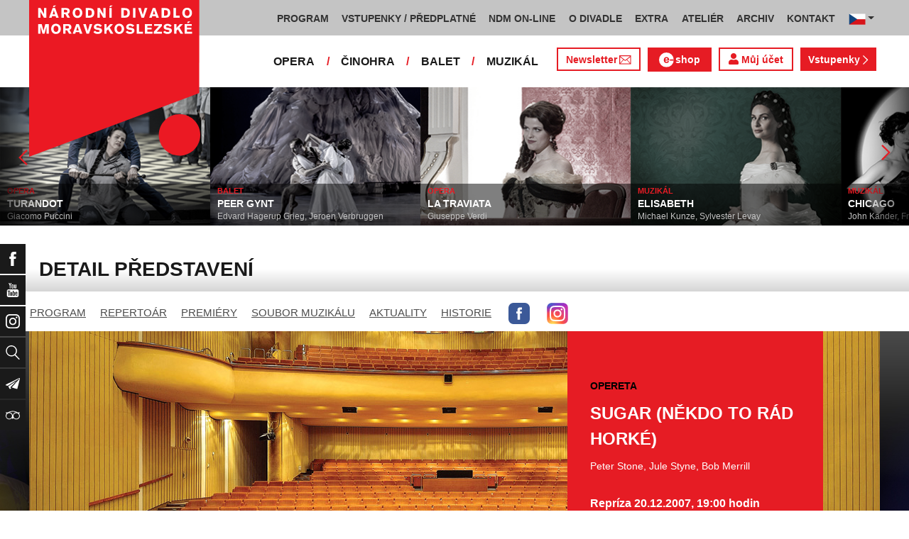

--- FILE ---
content_type: text/html; charset=UTF-8
request_url: https://www.ndm.cz/cz/opereta-muzikal/predstaveni/25-sugar-nekdo-to-rad-horke/2007-12-20/645/
body_size: 14207
content:
<!DOCTYPE html>
<html lang="cs">
    <head>
        <meta charset="utf-8">
        <meta name="viewport" content="width=device-width, initial-scale=1, shrink-to-fit=no">
        <meta name="author" content="SE-MO Data s.r.o." />
        <meta name="description" content="Autor: Peter Stone - Jule Styne - Bob Merrill, Inscenace: SUGAR (NĚKDO TO RÁD HORKÉ), Typ představení: Repríza, Datum: 20.12.2007,Soubor: Opereta" />
        <meta name="keywords" content="Peter Stone - Jule Styne - Bob Merrill,SUGAR (NĚKDO TO RÁD HORKÉ),Repríza,20.12.2007" />
        
        <title>SUGAR (NĚKDO TO RÁD HORKÉ) - Repríza 20.12.2007 | Opereta | Národní divadlo moravskoslezské</title>
        
        <link rel="icon" type="image/png" href="/favicon.png">
        
        
		<!-- Bootstrap core CSS -->
        <link href="/css/ndm.css?ver=4.25" rel="stylesheet" type="text/css">
        <link href="/css/ndm_r.css?ver=4.22" rel="stylesheet" type="text/css">
        <link rel="stylesheet" href="https://use.fontawesome.com/releases/v5.8.1/css/all.css" integrity="sha384-50oBUHEmvpQ+1lW4y57PTFmhCaXp0ML5d60M1M7uH2+nqUivzIebhndOJK28anvf" crossorigin="anonymous">
        
        <!-- jQuery UI CSS -->
        <link rel="stylesheet" href="/css/jquery-ui.css">

        <!-- Bootstrap core JavaScript -->
        <script src="/jquery/jquery.min.js"></script>

        <script src="/js/owl.carousel.js"></script>

        <script src="/js/bootstrap.bundle.min.js"></script>

        <script src="/js/jquery.jcarousellite.js"></script>

        <script src="/js/jquery-ui.js"></script>

        <script src="/js/main.js"></script>

        <script src="/js/lightbox.js"></script>

        <script src="/js/header.js?ver=1"></script>

        <script src="/js/tab-switcher.js?ver=1.1"></script>
        
		<script type="text/javascript">
			//defaultni nastaveni
            //var calMonthLink = "/cz/opereta-muzikal/program/dalsi-mesic/";
            var calLanguage = "cs";
            var calActYear = "2026";
            var calActMonth = "01";
            var calDaysActive = {};
        </script> 
        
		<script id='cookies-spravne' src='https://cookies-spravne.cz/static/cc?key=SQRzg5rN7jk74aw5dnsx&lang=cs' async defer></script>

    </head>
    
    <body>
						<div class="social-links d-flex">
            <div class="social-links-col">
                <div class="social-links-item">
                    <a href="https://www.facebook.com/narodnidivadlomoravskoslezske" target="_blank" title="Facebook" class="social-links-facebook">
                        <span>Facebook</span>
                        <img src="/icon/f_facebook-white.svg" alt="Facebook">
                    </a>
                </div>
                <div class="social-links-item">
                    <a href="https://www.youtube.com/user/NDMOSTRAVA1/videos" target="_blank" title="YouTube" class="social-links-youtube">
                        <span>YouTube</span>
                        <img src="/icon/youtube-white.svg" alt="YouTube">
                    </a>
                </div>
                                <div class="social-links-item">
                    <a href="https://www.instagram.com/ndm.ostrava/" class="social-links-instagram">
                        <span>Instagram</span>
                        <img src="/icon/instagram-white.svg" alt="Instagram">
                    </a>
                </div>
                                <div class="social-links-item">
                    <a href="/cz/vyhledavani/" class="social-links-search" title="Vyhledat">
                        <span>Vyhledat</span>
                        <img src="/icon/lupa-white.svg" alt="Hledat">
                    </a>
                </div>
		                        				<div class="social-links-item">
                    <a href="https://account-content.smartemailing.cz/landing-page/?pid=11ED69C7FA76F3FC84EFAC1F6BC402AA&uid=aa4cc6b2-92c9-11eb-8ce2-ac1f6bc402ad&preview=1" title="Newsletter" class="social-links-share" target="_blank">
                        <span>Newsletter</span>
                        <img src="/icon/vlastovka-white.svg" alt="Newsletter">
                    </a>
                </div>		        
		        		        
                                <div class="social-links-item">
                    <a href="http://www.tripadvisor.cz/Attraction_Review-g274719-d1792295-Reviews-Antonin_Dvorak_Theater-Ostrava_Moravian_Silesian_Region_Moravia.html" class="social-links-tripadvisor">
                        <span>TripAdvisor</span>
                        <img src="/icon/tripadvisor-white.svg" target="_blank" title="TripAdvisor" alt="TripAdvisor">
                    </a>
                </div>
                            </div>
        </div>

        <div class="d-block d-sm-none">
            <!-- Mobile Navigation -->
            <nav class="navbar navbar-expand-sm navbar-light header-navbar-mobile">
                <div class="container">
                    <a class="navbar-brand" href="/cz/">
                        <img src="/icon/logo_cz.svg" alt="NÁRODNÍ DIVADLO MORAVSKOSLEZSKÉ" class="header-logo">
                    </a>
                     <a class="navbar-brand" href="/cz/">
                        <img src="/icon/logo_cz.svg" alt="NÁRODNÍ DIVADLO MORAVSKOSLEZSKÉ" class="header-logo">
                    </a>
                    <button class="toggler navbar-toggler" type="button" data-target="#navbarMobileToggler" aria-controls="navbarMobileToggler" aria-expanded="false" aria-label="Toggle navigation">
                        Menu
                        <img src="/icon/mobile-menu-default.png" alt="" class="toggler-icon toggler-icon-default active">
                        <img src="/icon/mobile-menu-active.png" alt="" class="toggler-icon toggler-icon-active">
                    </button>
                    <button class="toggler navbar-lang-toggler" type="button" data-target="#navbarMobileLangToggler" aria-controls="navbarMobileLangToggler" aria-expanded="false" aria-label="Toggle navigation">
                        <img src="/icon/flag-cs.png" alt="CZ">
                        <img src="/icon/mobile-menu-lang-default.png" alt="" class="toggler-icon toggler-icon-default active">
                        <img src="/icon/mobile-menu-lang-active.png" alt="" class="toggler-icon toggler-icon-active">
                    </button>
                    <div class="collapse navbar-collapse header-navbar-flex" id="navbarMobileToggler">
                        
						

		<ul class="navbar-nav ml-auto header-navbar-first">
			<li class="nav-item disabled">Menu</li>
	
					<li class="nav-item dropdown" id="navbar97Dropdown-mobile">
				<a href="/cz/program/aktualni-mesic/" title="PROGRAM"  class="nav-link" role="button" data-toggle="dropdown" aria-haspopup="true" aria-expanded="false">PROGRAM</a>
							<ul class="dropdown-menu" aria-labelledby="navbar97Dropdown-mobile">
						
					<li class="dropdown-item" id="">
				<a href="/cz/program/aktualni-mesic/" title="AKTUÁLNÍ PROGRAM"  >AKTUÁLNÍ PROGRAM</a></li>
					<li class="dropdown-item" id="">
				<a href="/cz/premiery/2025-2026/" title="PREMIÉRY 2025/2026"  >PREMIÉRY 2025/2026</a></li>
					<li class="dropdown-item" id="">
				<a href="/cz/repertoar/2025-2026/" title="REPERTOÁR 2025/2026"  >REPERTOÁR 2025/2026</a></li>
					<li class="dropdown-item" id="">
				<a href="/cz/program-extra/aktualni-mesic/" title="PROGRAM EXTRA AKCÍ"  >PROGRAM EXTRA AKCÍ</a></li>
					<li class="dropdown-item" id="">
				<a href="/cz/program-atelier/aktualni-mesic/" title="PROGRAM AKCÍ ATELIÉRU"  >PROGRAM AKCÍ ATELIÉRU</a></li>
					<li class="dropdown-item" id="">
				<a href="/cz/vystavy/" title="PROGRAM VÝSTAV"  >PROGRAM VÝSTAV</a></li></ul></li>
					<li class="nav-item dropdown" id="navbar31Dropdown-mobile">
				<a href="https://www.ndm.cz/cz/program/aktualni-mesic/" title="VSTUPENKY / PŘEDPLATNÉ"  class="nav-link" role="button" data-toggle="dropdown" aria-haspopup="true" aria-expanded="false">VSTUPENKY / PŘEDPLATNÉ</a>
							<ul class="dropdown-menu" aria-labelledby="navbar31Dropdown-mobile">
						
					<li class="dropdown-item" id="">
				<a href="https://www.ndm.cz/cz/program/aktualni-mesic/" title="VSTUPENKY"  >VSTUPENKY</a></li>
					<li class="dropdown-item" id="">
				<a href="/cz/stranka/1123-predplatne-2025-2026.html" title="PŘEDPLATNÉ 2025/2026"  >PŘEDPLATNÉ 2025/2026</a></li>
					<li class="dropdown-item" id="">
				<a href="/cz/stranka/1158-abend-2026.html" title="Předplatné ABEND"  >Předplatné ABEND</a></li>
					<li class="dropdown-item" id="">
				<a href="/cz/stranka/642-darkove-vouchery-online.html" title="DÁRKOVÝ VOUCHER"  >DÁRKOVÝ VOUCHER</a></li>
					<li class="dropdown-item" id="">
				<a href="/cz/stranka/888-moje-karta-ndm.html" title="MOJE KARTA NDM"  >MOJE KARTA NDM</a></li>
					<li class="dropdown-item" id="">
				<a href="/cz/stranka/811-moje-abo.html" title="MOJE ABO"  >MOJE ABO</a></li>
					<li class="dropdown-item" id="">
				<a href="/cz/stranka/1000-obchodni-informace-kontakty.html" title="OBCHODNÍ INFORMACE / KONTAKTY"  >OBCHODNÍ INFORMACE / KONTAKTY</a></li></ul></li>
					<li class="nav-item dropdown" id="navbar754Dropdown-mobile">
				<a href="https://podcast.ndm.cz/" title="NDM ON-LINE" target="_blank" class="nav-link" role="button" data-toggle="dropdown" aria-haspopup="true" aria-expanded="false">NDM ON-LINE</a>
							<ul class="dropdown-menu" aria-labelledby="navbar754Dropdown-mobile">
						
					<li class="dropdown-item" id="">
				<a href="https://podcast.ndm.cz/" title="Podcasty NDM"  >Podcasty NDM</a></li>
					<li class="dropdown-item" id="">
				<a href="/cz/kategorie/18-aktuality/" title="Tiskoviny NDM / Aktuality"  >Tiskoviny NDM / Aktuality</a></li>
					<li class="dropdown-item" id="">
				<a href="/cz/stranka/1061-virtualni-galerie.html" title="Virtuální galerie"  >Virtuální galerie</a></li></ul></li>
					<li class="nav-item dropdown" id="navbar158Dropdown-mobile">
				<a href="/cz/stranka/20-narodni-divadlo-moravskoslezske.html" title="O DIVADLE"  class="nav-link" role="button" data-toggle="dropdown" aria-haspopup="true" aria-expanded="false">O DIVADLE</a>
							<ul class="dropdown-menu" aria-labelledby="navbar158Dropdown-mobile">
						
					<li class="dropdown-item dropdown" id="navbar703Dropdown-mobile">
				<a href="/cz/kategorie/24-tiskove-zpravy/" title="PRESS / tiskové zprávy"   role="button" data-toggle="dropdown" aria-haspopup="true" aria-expanded="false">PRESS / tiskové zprávy</a></li>
					<li class="dropdown-item" id="">
				<a href="/cz/stranka/1145-rekonstrukce-dad.html" title="Rekonstrukce DAD"  >Rekonstrukce DAD</a></li>
					<li class="dropdown-item" id="">
				<a href="/cz/kategorie/15-konkurzy-a-volna-mista/" title="Konkurzy / VŘ"  >Konkurzy / VŘ</a></li>
					<li class="dropdown-item" id="">
				<a href="/cz/stranka/20-narodni-divadlo-moravskoslezske.html" title="Divadla / prostory"  >Divadla / prostory</a></li>
					<li class="dropdown-item" id="">
				<a href="/cz/stranka/1106-exkurze-a-prohlidky.html" title="Exkurze / prohlídky"  >Exkurze / prohlídky</a></li>
					<li class="dropdown-item" id="">
				<a href="/cz/stranka/35-partneri-a-mecenasi-ndm.html" title="Partneři a mecenáši NDM"  >Partneři a mecenáši NDM</a></li>
					<li class="dropdown-item" id="">
				<a href="/cz/stranka/848-pro-zamestnance.html" title="Pro zaměstnance"  >Pro zaměstnance</a></li>
					<li class="dropdown-item" id="">
				<a href="/cz/stranka/676-oznameni.html" title="Oznámení"  >Oznámení</a></li></ul></li>
					<li class="nav-item dropdown" id="navbar283Dropdown-mobile">
				<a href="/cz/stranka/1005-ndm-extra-o-nas.html" title="EXTRA"  class="nav-link" role="button" data-toggle="dropdown" aria-haspopup="true" aria-expanded="false">EXTRA</a>
							<ul class="dropdown-menu" aria-labelledby="navbar283Dropdown-mobile">
						
					<li class="dropdown-item" id="">
				<a href="/cz/stranka/1005-ndm-extra-o-nas.html" title="O nás"  >O nás</a></li>
					<li class="dropdown-item" id="">
				<a href="/cz/repertoar-extra/2025-2026/" title="Akce, besedy, přednášky"  >Akce, besedy, přednášky</a></li>
					<li class="dropdown-item" id="">
				<a href="/cz/program-extra/aktualni-mesic/" title="Program EXTRA akcí"  >Program EXTRA akcí</a></li>
					<li class="dropdown-item" id="">
				<a href="/cz/stranka/932-cyklus-komornich-koncertu.html" title="Cyklus komorních koncertů"  >Cyklus komorních koncertů</a></li>
					<li class="dropdown-item" id="">
				<a href="/cz/stranka/881-vystavy.html" title="Výstavy"  >Výstavy</a></li>
					<li class="dropdown-item" id="">
				<a href="/cz/stranka/418-mecenassky-klub-ndm.html" title="Mecenášský klub"  >Mecenášský klub</a></li>
					<li class="dropdown-item" id="">
				<a href="/cz/stranka/151-dobrovolnictvi.html" title="Dobrovolnictví"  >Dobrovolnictví</a></li>
					<li class="dropdown-item" id="">
				<a href="/cz/stranka/1113-klub-mlady-divak.html" title="Klub Mladý divák"  >Klub Mladý divák</a></li>
					<li class="dropdown-item" id="">
				<a href="/cz/stranka/1124-edukacni-program-edu-v-ndm.html" title="EDU"  >EDU</a></li></ul></li>
					<li class="nav-item dropdown" id="navbar242Dropdown-mobile">
				<a href="/cz/stranka/118-o-nas.html" title="ATELIÉR"  class="nav-link" role="button" data-toggle="dropdown" aria-haspopup="true" aria-expanded="false">ATELIÉR</a>
							<ul class="dropdown-menu" aria-labelledby="navbar242Dropdown-mobile">
						
					<li class="dropdown-item" id="">
				<a href="/cz/stranka/118-o-nas.html" title="O nás"  >O nás</a></li>
					<li class="dropdown-item" id="">
				<a href="/cz/repertoar-atelier/2025-2026/" title="Představení, akce, workshopy"  >Představení, akce, workshopy</a></li>
					<li class="dropdown-item" id="">
				<a href="/cz/program-atelier/aktualni-mesic/" title="Program akcí ATELIÉRU"  >Program akcí ATELIÉRU</a></li>
					<li class="dropdown-item" id="">
				<a href="https://www.ndm.cz/cz/extra-akce-atelier/inscenace/6685-vylet/" title="Pro mateřinky"  >Pro mateřinky</a></li>
					<li class="dropdown-item" id="">
				<a href="/cz/stranka/938-pro-skoly.html" title="Pro školy"  >Pro školy</a></li>
					<li class="dropdown-item" id="">
				<a href="/cz/stranka/927-pro-nactilete.html" title="Pro náctileté"  >Pro náctileté</a></li>
					<li class="dropdown-item" id="">
				<a href="/cz/stranka/924-pro-seniory.html" title="Pro seniory"  >Pro seniory</a></li>
					<li class="dropdown-item" id="">
				<a href="https://www.ndm.cz/cz/extra-akce-atelier/inscenace/6139-poeticka-kavarna/" title="Poetická kavárna" target="_blank" >Poetická kavárna</a></li>
					<li class="dropdown-item" id="">
				<a href="/cz/stranka/1143-perfolab.html" title="Perfolab"  >Perfolab</a></li></ul></li>
					<li class="nav-item dropdown" id="navbar553Dropdown-mobile">
				<a href="http://www.ndm.cz/cz/archiv" title="ARCHIV"  class="nav-link" role="button" data-toggle="dropdown" aria-haspopup="true" aria-expanded="false">ARCHIV</a>
							<ul class="dropdown-menu" aria-labelledby="navbar553Dropdown-mobile">
						
					<li class="dropdown-item" id="">
				<a href="/cz/stranka/409-o-archivu.html" title="O archivu"  >O archivu</a></li>
					<li class="dropdown-item" id="">
				<a href="/cz/archiv" title="Archiv ON-LINE"  >Archiv ON-LINE</a></li>
					<li class="dropdown-item" id="">
				<a href="/cz/stranka/410-ostravsky-divadelni-archiv.html" title="Ostravský divadelní archiv"  >Ostravský divadelní archiv</a></li>
					<li class="dropdown-item" id="">
				<a href="/cz/stranka/161-historie-narodniho-divadla-moravskoslezskeho-v-datech.html" title="Historie NDM"  >Historie NDM</a></li>
					<li class="dropdown-item" id="">
				<a href="/cz/stranka/1112-inspirativni-pamet-divadla.html" title="Inspirativní paměť divadla" target="_blank" >Inspirativní paměť divadla</a></li></ul></li>
					<li class="nav-item dropdown" id="navbar40Dropdown-mobile">
				<a href="/cz/stranka/14-kontakt.html" title="KONTAKT"  class="nav-link" role="button" data-toggle="dropdown" aria-haspopup="true" aria-expanded="false">KONTAKT</a>
							<ul class="dropdown-menu" aria-labelledby="navbar40Dropdown-mobile">
						
					<li class="dropdown-item" id="">
				<a href="/cz/stranka/1000-obchodni-informace-kontakty.html" title="Vstupenky / předplatné"  >Vstupenky / předplatné</a></li>
					<li class="dropdown-item" id="">
				<a href="/cz/stranka/921-vedeni-divadla.html" title="Vedení divadla"  >Vedení divadla</a></li>
					<li class="dropdown-item" id="">
				<a href="/cz/opera/" title="Opera"  >Opera</a></li>
					<li class="dropdown-item" id="">
				<a href="/cz/cinohra/" title="Činohra"  >Činohra</a></li>
					<li class="dropdown-item" id="">
				<a href="/cz/balet/" title="Balet"  >Balet</a></li>
					<li class="dropdown-item" id="">
				<a href="/cz/opereta-muzikal/" title="Muzikál"  >Muzikál</a></li>
					<li class="dropdown-item" id="">
				<a href="/cz/stranka/785-pronajem.html" title="Pronájem"  >Pronájem</a></li>
					<li class="dropdown-item" id="">
				<a href="/cz/stranka/775-kavarna-narodni-dum-bar-ve-dvanactce.html" title="Kavárna Národní dům / bar Ve „12“"  >Kavárna Národní dům / bar Ve „12“</a></li></ul></li></ul>        


                        <ul class="navbar-nav ml-auto header-navbar-second">
                            <li class="nav-item disabled">Soubory</li>
                            <li class="nav-item">
                                <a href="/cz/opera/" title="OPERA"  class="nav-link">OPERA</a>                            </li>
                            <li class="nav-item">
                                <a href="/cz/cinohra/" title="ČINOHRA"  class="nav-link">ČINOHRA</a>                            </li>
                            <li class="nav-item">
                                <a href="/cz/balet/" title="BALET"  class="nav-link">BALET</a>                            </li>
                            <li class="nav-item">
                                <a href="/cz/opereta-muzikal/" title="MUZIKÁL"  class="nav-link">MUZIKÁL</a>                            </li>
                            <li class="nav-item header-newsletter-new">
                                <a href="https://account-content.smartemailing.cz/landing-page/?pid=11ED69C7FA76F3FC84EFAC1F6BC402AA&uid=aa4cc6b2-92c9-11eb-8ce2-ac1f6bc402ad&preview=1" title="Newsletter" target="_blank" class="nav-link">
                                    <img src="/icon/obalka_barva_E61C24.svg" alt="" class="default"><img src="/icon/obalka_barva_AA0E21.svg" alt="" class="hover"><img src="/icon/obalka_barva_AA0E21.svg" alt="" class="active"><p>Newsletter</p>
                                </a>
                            </li>
                            <li class="nav-item header-tickets">
                            	<a href="https://prodej.ndm.cz/ndm/General/MyAccount?mrsid=114" title="Můj účet" target="_blank" class="nav-link"><i class="fa fa-user" aria-hidden="true"></i> Můj účet</a>
                            </li>
                                                        <li class="nav-item header-eshop">
                            	<a href="https://eshop.ndm.cz" title="E-shop" target="_blank" class="nav-link">
                            		<img src="/icon/e_eshop_E61C24.svg" alt="e-" class="default"><img src="/icon/e_eshop_AA0E21.svg" alt="e-" class="hover"><img src="/icon/e_eshop_AA0E21.svg" alt="e-" class="active"><p>shop</p>
                            	</a>
                            </li>
                                                        <li class="nav-item header-tickets">
                                <a href="/cz/program/" title="Vstupenky " target="_blank" class="nav-link">Vstupenky <img src="/icon/sipka_vpravo_bila.svg" alt="chevron-right"></a>                            </li>

                        </ul>
                    </div>
                    <div class="collapse navbar-collapse header-navbar-lang-flex" id="navbarMobileLangToggler">
                        <ul class="navbar-nav header-navbar-first">
                            <li class="nav-item">
                                <a class="nav-link" href="/cz/language/change-language/lang-abbrv/en/" title="EN"><img src="/icon/flag-gb.png" alt="EN"></a>
                            </li>
                        </ul>
                    </div>
                </div>
            </nav>
        </div>

        <div class="navbar-sticky-top d-none d-sm-block">
            <!-- Navigation -->
            <nav class="navbar navbar-expand-sm navbar-light header-navbar-main">
                <div class="container">
                    <a class="navbar-brand" href="/cz/">
                        <img src="/icon/logo_cz.svg" alt="NÁRODNÍ DIVADLO MORAVSKOSLEZSKÉ" class="header-logo">
                    </a>
                    

    <div class="collapse navbar-collapse">
    <ul class="navbar-nav ml-auto">
					<li class="nav-item dropdown toggler" id="navbar97Dropdown">
				<a href="/cz/program/aktualni-mesic/" title="PROGRAM"  class="nav-link" role="button" data-target=".dropdown-menu" aria-haspopup="true" aria-expanded="false">PROGRAM</a>
							<ul class="dropdown-menu" aria-labelledby="navbar97Dropdown">
						
					<li class="dropdown-item" id="">
				<a href="/cz/program/aktualni-mesic/" title="AKTUÁLNÍ PROGRAM"  >AKTUÁLNÍ PROGRAM</a></li>
					<li class="dropdown-item" id="">
				<a href="/cz/premiery/2025-2026/" title="PREMIÉRY 2025/2026"  >PREMIÉRY 2025/2026</a></li>
					<li class="dropdown-item" id="">
				<a href="/cz/repertoar/2025-2026/" title="REPERTOÁR 2025/2026"  >REPERTOÁR 2025/2026</a></li>
					<li class="dropdown-item" id="">
				<a href="/cz/program-extra/aktualni-mesic/" title="PROGRAM EXTRA AKCÍ"  >PROGRAM EXTRA AKCÍ</a></li>
					<li class="dropdown-item" id="">
				<a href="/cz/program-atelier/aktualni-mesic/" title="PROGRAM AKCÍ ATELIÉRU"  >PROGRAM AKCÍ ATELIÉRU</a></li>
					<li class="dropdown-item" id="">
				<a href="/cz/vystavy/" title="PROGRAM VÝSTAV"  >PROGRAM VÝSTAV</a></li></ul></li>
					<li class="nav-item dropdown toggler" id="navbar31Dropdown">
				<a href="https://www.ndm.cz/cz/program/aktualni-mesic/" title="VSTUPENKY / PŘEDPLATNÉ"  class="nav-link" role="button" data-target=".dropdown-menu" aria-haspopup="true" aria-expanded="false">VSTUPENKY / PŘEDPLATNÉ</a>
							<ul class="dropdown-menu" aria-labelledby="navbar31Dropdown">
						
					<li class="dropdown-item" id="">
				<a href="https://www.ndm.cz/cz/program/aktualni-mesic/" title="VSTUPENKY"  >VSTUPENKY</a></li>
					<li class="dropdown-item" id="">
				<a href="/cz/stranka/1123-predplatne-2025-2026.html" title="PŘEDPLATNÉ 2025/2026"  >PŘEDPLATNÉ 2025/2026</a></li>
					<li class="dropdown-item" id="">
				<a href="/cz/stranka/1158-abend-2026.html" title="Předplatné ABEND"  >Předplatné ABEND</a></li>
					<li class="dropdown-item" id="">
				<a href="/cz/stranka/642-darkove-vouchery-online.html" title="DÁRKOVÝ VOUCHER"  >DÁRKOVÝ VOUCHER</a></li>
					<li class="dropdown-item" id="">
				<a href="/cz/stranka/888-moje-karta-ndm.html" title="MOJE KARTA NDM"  >MOJE KARTA NDM</a></li>
					<li class="dropdown-item" id="">
				<a href="/cz/stranka/811-moje-abo.html" title="MOJE ABO"  >MOJE ABO</a></li>
					<li class="dropdown-item" id="">
				<a href="/cz/stranka/1000-obchodni-informace-kontakty.html" title="OBCHODNÍ INFORMACE / KONTAKTY"  >OBCHODNÍ INFORMACE / KONTAKTY</a></li></ul></li>
					<li class="nav-item dropdown toggler" id="navbar754Dropdown">
				<a href="https://podcast.ndm.cz/" title="NDM ON-LINE" target="_blank" class="nav-link" role="button" data-target=".dropdown-menu" aria-haspopup="true" aria-expanded="false">NDM ON-LINE</a>
							<ul class="dropdown-menu" aria-labelledby="navbar754Dropdown">
						
					<li class="dropdown-item" id="">
				<a href="https://podcast.ndm.cz/" title="Podcasty NDM"  >Podcasty NDM</a></li>
					<li class="dropdown-item" id="">
				<a href="/cz/kategorie/18-aktuality/" title="Tiskoviny NDM / Aktuality"  >Tiskoviny NDM / Aktuality</a></li>
					<li class="dropdown-item" id="">
				<a href="/cz/stranka/1061-virtualni-galerie.html" title="Virtuální galerie"  >Virtuální galerie</a></li></ul></li>
					<li class="nav-item dropdown toggler d-none d-lg-block" id="navbar158Dropdown">
				<a href="/cz/stranka/20-narodni-divadlo-moravskoslezske.html" title="O DIVADLE"  class="nav-link" role="button" data-target=".dropdown-menu" aria-haspopup="true" aria-expanded="false">O DIVADLE</a>
							<ul class="dropdown-menu" aria-labelledby="navbar158Dropdown">
						
					<li class="dropdown-item dropdown toggler" id="navbar703Dropdown">
				<a href="/cz/kategorie/24-tiskove-zpravy/" title="PRESS / tiskové zprávy"   role="button" data-target=".dropdown-menu" aria-haspopup="true" aria-expanded="false">PRESS / tiskové zprávy</a></li>
					<li class="dropdown-item" id="">
				<a href="/cz/stranka/1145-rekonstrukce-dad.html" title="Rekonstrukce DAD"  >Rekonstrukce DAD</a></li>
					<li class="dropdown-item" id="">
				<a href="/cz/kategorie/15-konkurzy-a-volna-mista/" title="Konkurzy / VŘ"  >Konkurzy / VŘ</a></li>
					<li class="dropdown-item" id="">
				<a href="/cz/stranka/20-narodni-divadlo-moravskoslezske.html" title="Divadla / prostory"  >Divadla / prostory</a></li>
					<li class="dropdown-item" id="">
				<a href="/cz/stranka/1106-exkurze-a-prohlidky.html" title="Exkurze / prohlídky"  >Exkurze / prohlídky</a></li>
					<li class="dropdown-item" id="">
				<a href="/cz/stranka/35-partneri-a-mecenasi-ndm.html" title="Partneři a mecenáši NDM"  >Partneři a mecenáši NDM</a></li>
					<li class="dropdown-item" id="">
				<a href="/cz/stranka/848-pro-zamestnance.html" title="Pro zaměstnance"  >Pro zaměstnance</a></li>
					<li class="dropdown-item" id="">
				<a href="/cz/stranka/676-oznameni.html" title="Oznámení"  >Oznámení</a></li></ul></li>
					<li class="nav-item dropdown toggler d-none d-lg-block" id="navbar283Dropdown">
				<a href="/cz/stranka/1005-ndm-extra-o-nas.html" title="EXTRA"  class="nav-link" role="button" data-target=".dropdown-menu" aria-haspopup="true" aria-expanded="false">EXTRA</a>
							<ul class="dropdown-menu" aria-labelledby="navbar283Dropdown">
						
					<li class="dropdown-item" id="">
				<a href="/cz/stranka/1005-ndm-extra-o-nas.html" title="O nás"  >O nás</a></li>
					<li class="dropdown-item" id="">
				<a href="/cz/repertoar-extra/2025-2026/" title="Akce, besedy, přednášky"  >Akce, besedy, přednášky</a></li>
					<li class="dropdown-item" id="">
				<a href="/cz/program-extra/aktualni-mesic/" title="Program EXTRA akcí"  >Program EXTRA akcí</a></li>
					<li class="dropdown-item" id="">
				<a href="/cz/stranka/932-cyklus-komornich-koncertu.html" title="Cyklus komorních koncertů"  >Cyklus komorních koncertů</a></li>
					<li class="dropdown-item" id="">
				<a href="/cz/stranka/881-vystavy.html" title="Výstavy"  >Výstavy</a></li>
					<li class="dropdown-item" id="">
				<a href="/cz/stranka/418-mecenassky-klub-ndm.html" title="Mecenášský klub"  >Mecenášský klub</a></li>
					<li class="dropdown-item" id="">
				<a href="/cz/stranka/151-dobrovolnictvi.html" title="Dobrovolnictví"  >Dobrovolnictví</a></li>
					<li class="dropdown-item" id="">
				<a href="/cz/stranka/1113-klub-mlady-divak.html" title="Klub Mladý divák"  >Klub Mladý divák</a></li>
					<li class="dropdown-item" id="">
				<a href="/cz/stranka/1124-edukacni-program-edu-v-ndm.html" title="EDU"  >EDU</a></li></ul></li>
					<li class="nav-item dropdown toggler d-none d-xl-block" id="navbar242Dropdown">
				<a href="/cz/stranka/118-o-nas.html" title="ATELIÉR"  class="nav-link" role="button" data-target=".dropdown-menu" aria-haspopup="true" aria-expanded="false">ATELIÉR</a>
							<ul class="dropdown-menu" aria-labelledby="navbar242Dropdown">
						
					<li class="dropdown-item" id="">
				<a href="/cz/stranka/118-o-nas.html" title="O nás"  >O nás</a></li>
					<li class="dropdown-item" id="">
				<a href="/cz/repertoar-atelier/2025-2026/" title="Představení, akce, workshopy"  >Představení, akce, workshopy</a></li>
					<li class="dropdown-item" id="">
				<a href="/cz/program-atelier/aktualni-mesic/" title="Program akcí ATELIÉRU"  >Program akcí ATELIÉRU</a></li>
					<li class="dropdown-item" id="">
				<a href="https://www.ndm.cz/cz/extra-akce-atelier/inscenace/6685-vylet/" title="Pro mateřinky"  >Pro mateřinky</a></li>
					<li class="dropdown-item" id="">
				<a href="/cz/stranka/938-pro-skoly.html" title="Pro školy"  >Pro školy</a></li>
					<li class="dropdown-item" id="">
				<a href="/cz/stranka/927-pro-nactilete.html" title="Pro náctileté"  >Pro náctileté</a></li>
					<li class="dropdown-item" id="">
				<a href="/cz/stranka/924-pro-seniory.html" title="Pro seniory"  >Pro seniory</a></li>
					<li class="dropdown-item" id="">
				<a href="https://www.ndm.cz/cz/extra-akce-atelier/inscenace/6139-poeticka-kavarna/" title="Poetická kavárna" target="_blank" >Poetická kavárna</a></li>
					<li class="dropdown-item" id="">
				<a href="/cz/stranka/1143-perfolab.html" title="Perfolab"  >Perfolab</a></li></ul></li>
					<li class="nav-item dropdown toggler d-none d-xl-block" id="navbar553Dropdown">
				<a href="http://www.ndm.cz/cz/archiv" title="ARCHIV"  class="nav-link" role="button" data-target=".dropdown-menu" aria-haspopup="true" aria-expanded="false">ARCHIV</a>
							<ul class="dropdown-menu" aria-labelledby="navbar553Dropdown">
						
					<li class="dropdown-item" id="">
				<a href="/cz/stranka/409-o-archivu.html" title="O archivu"  >O archivu</a></li>
					<li class="dropdown-item" id="">
				<a href="/cz/archiv" title="Archiv ON-LINE"  >Archiv ON-LINE</a></li>
					<li class="dropdown-item" id="">
				<a href="/cz/stranka/410-ostravsky-divadelni-archiv.html" title="Ostravský divadelní archiv"  >Ostravský divadelní archiv</a></li>
					<li class="dropdown-item" id="">
				<a href="/cz/stranka/161-historie-narodniho-divadla-moravskoslezskeho-v-datech.html" title="Historie NDM"  >Historie NDM</a></li>
					<li class="dropdown-item" id="">
				<a href="/cz/stranka/1112-inspirativni-pamet-divadla.html" title="Inspirativní paměť divadla" target="_blank" >Inspirativní paměť divadla</a></li></ul></li>
					<li class="nav-item dropdown toggler d-none d-xl-block" id="navbar40Dropdown">
				<a href="/cz/stranka/14-kontakt.html" title="KONTAKT"  class="nav-link" role="button" data-target=".dropdown-menu" aria-haspopup="true" aria-expanded="false">KONTAKT</a>
							<ul class="dropdown-menu" aria-labelledby="navbar40Dropdown">
						
					<li class="dropdown-item" id="">
				<a href="/cz/stranka/1000-obchodni-informace-kontakty.html" title="Vstupenky / předplatné"  >Vstupenky / předplatné</a></li>
					<li class="dropdown-item" id="">
				<a href="/cz/stranka/921-vedeni-divadla.html" title="Vedení divadla"  >Vedení divadla</a></li>
					<li class="dropdown-item" id="">
				<a href="/cz/opera/" title="Opera"  >Opera</a></li>
					<li class="dropdown-item" id="">
				<a href="/cz/cinohra/" title="Činohra"  >Činohra</a></li>
					<li class="dropdown-item" id="">
				<a href="/cz/balet/" title="Balet"  >Balet</a></li>
					<li class="dropdown-item" id="">
				<a href="/cz/opereta-muzikal/" title="Muzikál"  >Muzikál</a></li>
					<li class="dropdown-item" id="">
				<a href="/cz/stranka/785-pronajem.html" title="Pronájem"  >Pronájem</a></li>
					<li class="dropdown-item" id="">
				<a href="/cz/stranka/775-kavarna-narodni-dum-bar-ve-dvanactce.html" title="Kavárna Národní dům / bar Ve „12“"  >Kavárna Národní dům / bar Ve „12“</a></li></ul></li>
                            <li class="nav-item dropdown toggler d-xl-none" id="navbarMoreDropdown">
                                <a class="nav-link" href="#" role="button" aria-haspopup="true" aria-expanded="false">
                                    Další
                                </a>
                                <ul class="dropdown-menu dropdown-menu-right" aria-labelledby="navbarMoreDropdown">
                                    
	                		<li class="dropdown-item d-md-block d-lg-none  dropdown toggler" id="navbarMore158Dropdown">
	                			<a href="/cz/stranka/20-narodni-divadlo-moravskoslezske.html" title="O DIVADLE"   role="button" data-target=".dropdown-menu" aria-haspopup="true" aria-expanded="false">O DIVADLE</a>
	                	
                                 
                <ul class="dropdown-menu" aria-labelledby="navbarMore158Dropdown">
            
                        <li class="dropdown-item">
                            <a href="/cz/kategorie/24-tiskove-zpravy/" title="PRESS / tiskové zprávy"  >PRESS / tiskové zprávy</a>
                        </li>
                
                        <li class="dropdown-item">
                            <a href="/cz/stranka/1145-rekonstrukce-dad.html" title="Rekonstrukce DAD"  >Rekonstrukce DAD</a>
                        </li>
                
                        <li class="dropdown-item">
                            <a href="/cz/kategorie/15-konkurzy-a-volna-mista/" title="Konkurzy / VŘ"  >Konkurzy / VŘ</a>
                        </li>
                
                        <li class="dropdown-item">
                            <a href="/cz/stranka/20-narodni-divadlo-moravskoslezske.html" title="Divadla / prostory"  >Divadla / prostory</a>
                        </li>
                
                        <li class="dropdown-item">
                            <a href="/cz/stranka/1106-exkurze-a-prohlidky.html" title="Exkurze / prohlídky"  >Exkurze / prohlídky</a>
                        </li>
                
                        <li class="dropdown-item">
                            <a href="/cz/stranka/35-partneri-a-mecenasi-ndm.html" title="Partneři a mecenáši NDM"  >Partneři a mecenáši NDM</a>
                        </li>
                
                        <li class="dropdown-item">
                            <a href="/cz/stranka/848-pro-zamestnance.html" title="Pro zaměstnance"  >Pro zaměstnance</a>
                        </li>
                
                        <li class="dropdown-item">
                            <a href="/cz/stranka/676-oznameni.html" title="Oznámení"  >Oznámení</a>
                        </li>
                
                </ul>
            
                            
                	    </li>
                	    
	                		<li class="dropdown-item d-md-block d-lg-none  dropdown toggler" id="navbarMore283Dropdown">
	                			<a href="/cz/stranka/1005-ndm-extra-o-nas.html" title="EXTRA"   role="button" data-target=".dropdown-menu" aria-haspopup="true" aria-expanded="false">EXTRA</a>
	                	
                                 
                <ul class="dropdown-menu" aria-labelledby="navbarMore283Dropdown">
            
                        <li class="dropdown-item">
                            <a href="/cz/stranka/1005-ndm-extra-o-nas.html" title="O nás"  >O nás</a>
                        </li>
                
                        <li class="dropdown-item">
                            <a href="/cz/repertoar-extra/2025-2026/" title="Akce, besedy, přednášky"  >Akce, besedy, přednášky</a>
                        </li>
                
                        <li class="dropdown-item">
                            <a href="/cz/program-extra/aktualni-mesic/" title="Program EXTRA akcí"  >Program EXTRA akcí</a>
                        </li>
                
                        <li class="dropdown-item">
                            <a href="/cz/stranka/932-cyklus-komornich-koncertu.html" title="Cyklus komorních koncertů"  >Cyklus komorních koncertů</a>
                        </li>
                
                        <li class="dropdown-item">
                            <a href="/cz/stranka/881-vystavy.html" title="Výstavy"  >Výstavy</a>
                        </li>
                
                        <li class="dropdown-item">
                            <a href="/cz/stranka/418-mecenassky-klub-ndm.html" title="Mecenášský klub"  >Mecenášský klub</a>
                        </li>
                
                        <li class="dropdown-item">
                            <a href="/cz/stranka/151-dobrovolnictvi.html" title="Dobrovolnictví"  >Dobrovolnictví</a>
                        </li>
                
                        <li class="dropdown-item">
                            <a href="/cz/stranka/1113-klub-mlady-divak.html" title="Klub Mladý divák"  >Klub Mladý divák</a>
                        </li>
                
                        <li class="dropdown-item">
                            <a href="/cz/stranka/1124-edukacni-program-edu-v-ndm.html" title="EDU"  >EDU</a>
                        </li>
                
                </ul>
            
                            
                	    </li>
                	     
	                		<li class="dropdown-item  dropdown toggler" id="navbarMore242Dropdown">
	                			<a href="/cz/stranka/118-o-nas.html" title="ATELIÉR"   role="button" data-target=".dropdown-menu" aria-haspopup="true" aria-expanded="false">ATELIÉR</a>

                        
                                 
                <ul class="dropdown-menu" aria-labelledby="navbarMore242Dropdown">
            
                        <li class="dropdown-item">
                            <a href="/cz/stranka/118-o-nas.html" title="O nás"  >O nás</a>
                        </li>
                
                        <li class="dropdown-item">
                            <a href="/cz/repertoar-atelier/2025-2026/" title="Představení, akce, workshopy"  >Představení, akce, workshopy</a>
                        </li>
                
                        <li class="dropdown-item">
                            <a href="/cz/program-atelier/aktualni-mesic/" title="Program akcí ATELIÉRU"  >Program akcí ATELIÉRU</a>
                        </li>
                
                        <li class="dropdown-item">
                            <a href="https://www.ndm.cz/cz/extra-akce-atelier/inscenace/6685-vylet/" title="Pro mateřinky"  >Pro mateřinky</a>
                        </li>
                
                        <li class="dropdown-item">
                            <a href="/cz/stranka/938-pro-skoly.html" title="Pro školy"  >Pro školy</a>
                        </li>
                
                        <li class="dropdown-item">
                            <a href="/cz/stranka/927-pro-nactilete.html" title="Pro náctileté"  >Pro náctileté</a>
                        </li>
                
                        <li class="dropdown-item">
                            <a href="/cz/stranka/924-pro-seniory.html" title="Pro seniory"  >Pro seniory</a>
                        </li>
                
                        <li class="dropdown-item">
                            <a href="https://www.ndm.cz/cz/extra-akce-atelier/inscenace/6139-poeticka-kavarna/" title="Poetická kavárna" target="_blank" >Poetická kavárna</a>
                        </li>
                
                        <li class="dropdown-item">
                            <a href="/cz/stranka/1143-perfolab.html" title="Perfolab"  >Perfolab</a>
                        </li>
                
                </ul>
            
                            
	                		</li>
						 
	                		<li class="dropdown-item  dropdown toggler" id="navbarMore553Dropdown">
	                			<a href="http://www.ndm.cz/cz/archiv" title="ARCHIV"   role="button" data-target=".dropdown-menu" aria-haspopup="true" aria-expanded="false">ARCHIV</a>

                        
                                 
                <ul class="dropdown-menu" aria-labelledby="navbarMore553Dropdown">
            
                        <li class="dropdown-item">
                            <a href="/cz/stranka/409-o-archivu.html" title="O archivu"  >O archivu</a>
                        </li>
                
                        <li class="dropdown-item">
                            <a href="/cz/archiv" title="Archiv ON-LINE"  >Archiv ON-LINE</a>
                        </li>
                
                        <li class="dropdown-item">
                            <a href="/cz/stranka/410-ostravsky-divadelni-archiv.html" title="Ostravský divadelní archiv"  >Ostravský divadelní archiv</a>
                        </li>
                
                        <li class="dropdown-item">
                            <a href="/cz/stranka/161-historie-narodniho-divadla-moravskoslezskeho-v-datech.html" title="Historie NDM"  >Historie NDM</a>
                        </li>
                
                        <li class="dropdown-item">
                            <a href="/cz/stranka/1112-inspirativni-pamet-divadla.html" title="Inspirativní paměť divadla" target="_blank" >Inspirativní paměť divadla</a>
                        </li>
                
                </ul>
            
                            
	                		</li>
						 
	                		<li class="dropdown-item  dropdown toggler" id="navbarMore40Dropdown">
	                			<a href="/cz/stranka/14-kontakt.html" title="KONTAKT"   role="button" data-target=".dropdown-menu" aria-haspopup="true" aria-expanded="false">KONTAKT</a>

                        
                                 
                <ul class="dropdown-menu" aria-labelledby="navbarMore40Dropdown">
            
                        <li class="dropdown-item">
                            <a href="/cz/stranka/1000-obchodni-informace-kontakty.html" title="Vstupenky / předplatné"  >Vstupenky / předplatné</a>
                        </li>
                
                        <li class="dropdown-item">
                            <a href="/cz/stranka/921-vedeni-divadla.html" title="Vedení divadla"  >Vedení divadla</a>
                        </li>
                
                        <li class="dropdown-item">
                            <a href="/cz/opera/" title="Opera"  >Opera</a>
                        </li>
                
                        <li class="dropdown-item">
                            <a href="/cz/cinohra/" title="Činohra"  >Činohra</a>
                        </li>
                
                        <li class="dropdown-item">
                            <a href="/cz/balet/" title="Balet"  >Balet</a>
                        </li>
                
                        <li class="dropdown-item">
                            <a href="/cz/opereta-muzikal/" title="Muzikál"  >Muzikál</a>
                        </li>
                
                        <li class="dropdown-item">
                            <a href="/cz/stranka/785-pronajem.html" title="Pronájem"  >Pronájem</a>
                        </li>
                
                        <li class="dropdown-item">
                            <a href="/cz/stranka/775-kavarna-narodni-dum-bar-ve-dvanactce.html" title="Kavárna Národní dům / bar Ve „12“"  >Kavárna Národní dům / bar Ve „12“</a>
                        </li>
                
                </ul>
            
                            
	                		</li>
						
                                </ul>
                            </li>
        
                            <li class="nav-item dropdown toggler">
                                <a class="nav-link dropdown-toggle" href="#" id="dropdownlang" data-toggle="dropdown" aria-haspopup="true" aria-expanded="false"><img src="/icon/flag-cs.png" alt="CZ"></a>
                                <div class="dropdown-menu" aria-labelledby="dropdownlang" style="min-width: 60px; width: 68px !important;">
                                    <a class="dropdown-item" href="/cz/language/change-language/lang-abbrv/cz/" title="CZ"><img src="/icon/flag-cs.png" alt="CZ"></a>
                                    <a class="dropdown-item" href="/cz/language/change-language/lang-abbrv/en/" title="EN"><img src="/icon/flag-gb.png" alt="EN"></a>
                                </div>
                            </li>

		</ul>
        </div>
            
                </div>
            </nav>

            <!-- Navigation 2 -->
            <nav class="navbar navbar-expand-sm navbar-light header-navbar-secondary">
                <div class="container">
                    <div class="collapse navbar-collapse">
                        <ul class="navbar-nav ml-auto">
                            <li class="nav-item">
                                <a href="/cz/opera/program/" title="OPERA"  class="nav-link">OPERA</a>                            </li>
                            <li class="nav-item header-separator">
                                <span class="nav-link">/</span>
                            </li>
                            <li class="nav-item">
                                <a href="/cz/cinohra/program/" title="ČINOHRA"  class="nav-link">ČINOHRA</a>                            </li>
                            <li class="nav-item header-separator">
                                <span class="nav-link">/</span>
                            </li>
                            <li class="nav-item">
                                <a href="/cz/balet/program/" title="BALET"  class="nav-link">BALET</a>                            </li>
                            <li class="nav-item header-separator">
                                <span class="nav-link">/</span>
                            </li>
                            <li class="nav-item">
                                <a href="/cz/opereta-muzikal/program/" title="MUZIKÁL"  class="nav-link">MUZIKÁL</a>                            </li>

                            <li class="nav-item header-newsletter-new d-none d-lg-block">
                                <a href="https://account-content.smartemailing.cz/landing-page/?pid=11ED69C7FA76F3FC84EFAC1F6BC402AA&uid=aa4cc6b2-92c9-11eb-8ce2-ac1f6bc402ad&preview=1" title="Newsletter" target="_blank" class="nav-link">
                                    Newsletter<img src="/icon/obalka_barva_E61C24.svg" alt="" class="default"><img src="/icon/obalka_barva_AA0E21.svg" alt="" class="hover"><img src="/icon/obalka_barva_AA0E21.svg" alt="" class="active">
                                </a>
                            </li>
                                                        <li class="nav-item header-eshop d-none d-lg-block">
                            	<a href="https://eshop.ndm.cz" title="E-shop" target="_blank" class="nav-link">
                            		<img src="/icon/e_eshop_barva_E61C24_3.svg" alt="e-" class="default"><img src="/icon/e_eshop_barva_AA0E21_3.svg" alt="e-" class="hover"><img src="/icon/e_eshop_barva_AA0E21_3.svg" alt="e-" class="active"><p>shop</p>
                            	</a>
                            </li>
                                                        
                                                        <li class="nav-item header-tickets-new  d-none d-lg-block">
                            	<a href="https://prodej.ndm.cz/ndm/General/MyAccount?mrsid=114" title="Můj účet" target="_blank" class="nav-link"><i class="fa fa-user" aria-hidden="true"></i> Můj účet</a>
                            </li>
                            <li class="nav-item header-tickets d-none d-lg-block">
                                <a href="/cz/program/" title="Vstupenky " target="_blank" class="nav-link">Vstupenky <img src="/icon/sipka_vpravo_bila.svg" alt="chevron-right"></a>                            </li>
                            
                                                    </ul>
                    </div>
                </div>
            </nav>
        </div>
		        <!-- CAROUSEL -->    
		<div id="carousel" class="d-none d-sm-block">
            <div id="list">
                <div class="prev" id="jc-prev"><img src="/icon/sipka_vpravo_cervena.svg" alt="prev" class="mx-auto align-middle svg" onclick="direction='left'; timerReset()" /></div>
    				<div class="slider">
    					<ul>
    						    						<li>
    							<a href="/cz/opereta-muzikal/inscenace/5989-producenti/">
	    							<img src="/image4web/inscenation-carousel/296x197-producenti-jpg-1658138751.jpg" alt="" />
    							</a>
                                <div class="caption">
                                                                    	<div class="division"><a href="/cz/opereta-muzikal/inscenace/5989-producenti/">MUZIKÁL</a></div>
                                    <h4><a href="/cz/opereta-muzikal/inscenace/5989-producenti/">PRODUCENTI</a></h4>
                                    <p><a href="/cz/opereta-muzikal/inscenace/5989-producenti/">Mel Brooks, Thomas Meehan</a></p>
                                </div>
    						</li>
    						    						<li>
    							<a href="/cz/opera/inscenace/6393-turandot/">
	    							<img src="/image4web/inscenation-carousel/296x197-turandot-1-1-jpg-1736244874.jpg" alt="" />
    							</a>
                                <div class="caption">
                                                                    	<div class="division"><a href="/cz/opera/inscenace/6393-turandot/">OPERA</a></div>
                                    <h4><a href="/cz/opera/inscenace/6393-turandot/">TURANDOT</a></h4>
                                    <p><a href="/cz/opera/inscenace/6393-turandot/">Giacomo Puccini</a></p>
                                </div>
    						</li>
    						    						<li>
    							<a href="/cz/balet/inscenace/6396-peer-gynt/">
	    							<img src="/image4web/inscenation-carousel/296x197-peer-gynt-1-1-jpg-1756969759.jpg" alt="" />
    							</a>
                                <div class="caption">
                                                                    	<div class="division"><a href="/cz/balet/inscenace/6396-peer-gynt/">BALET</a></div>
                                    <h4><a href="/cz/balet/inscenace/6396-peer-gynt/">PEER GYNT</a></h4>
                                    <p><a href="/cz/balet/inscenace/6396-peer-gynt/">Edvard Hagerup Grieg, Jeroen Verbruggen</a></p>
                                </div>
    						</li>
    						    						<li>
    							<a href="/cz/opera/inscenace/4659-la-traviata/">
	    							<img src="/image4web/inscenation-carousel/296x197-la-traviata-jpg-1733995787.jpg" alt="" />
    							</a>
                                <div class="caption">
                                                                    	<div class="division"><a href="/cz/opera/inscenace/4659-la-traviata/">OPERA</a></div>
                                    <h4><a href="/cz/opera/inscenace/4659-la-traviata/">LA TRAVIATA</a></h4>
                                    <p><a href="/cz/opera/inscenace/4659-la-traviata/">Giuseppe Verdi</a></p>
                                </div>
    						</li>
    						    						<li>
    							<a href="/cz/opereta-muzikal/inscenace/6392-elisabeth/">
	    							<img src="/image4web/inscenation-carousel/296x197-elisabeth-jpg-1731571533.jpg" alt="" />
    							</a>
                                <div class="caption">
                                                                    	<div class="division"><a href="/cz/opereta-muzikal/inscenace/6392-elisabeth/">MUZIKÁL</a></div>
                                    <h4><a href="/cz/opereta-muzikal/inscenace/6392-elisabeth/">ELISABETH</a></h4>
                                    <p><a href="/cz/opereta-muzikal/inscenace/6392-elisabeth/">Michael Kunze, Sylvester Levay</a></p>
                                </div>
    						</li>
    						    						<li>
    							<a href="/cz/opereta-muzikal/inscenace/6292-chicago/">
	    							<img src="/image4web/inscenation-carousel/296x197-chicago-cb-jpg-1706102703.jpg" alt="" />
    							</a>
                                <div class="caption">
                                                                    	<div class="division"><a href="/cz/opereta-muzikal/inscenace/6292-chicago/">MUZIKÁL</a></div>
                                    <h4><a href="/cz/opereta-muzikal/inscenace/6292-chicago/">CHICAGO</a></h4>
                                    <p><a href="/cz/opereta-muzikal/inscenace/6292-chicago/">John Kander, Fred Ebb, Bob Fosse</a></p>
                                </div>
    						</li>
    						    						<li>
    							<a href="/cz/cinohra/inscenace/6315-medea/">
	    							<img src="/image4web/inscenation-carousel/296x197-medea-jpg-1697193714.jpg" alt="" />
    							</a>
                                <div class="caption">
                                                                    	<div class="division"><a href="/cz/cinohra/inscenace/6315-medea/">ČINOHRA</a></div>
                                    <h4><a href="/cz/cinohra/inscenace/6315-medea/">MÉDEA</a></h4>
                                    <p><a href="/cz/cinohra/inscenace/6315-medea/">Eurípidés</a></p>
                                </div>
    						</li>
    						    						<li>
    							<a href="/cz/opereta-muzikal/inscenace/6309-interview/">
	    							<img src="/image4web/inscenation-carousel/296x197-interview-2-jpg-1702191715.jpg" alt="" />
    							</a>
                                <div class="caption">
                                                                    	<div class="division"><a href="/cz/opereta-muzikal/inscenace/6309-interview/">MUZIKÁL</a></div>
                                    <h4><a href="/cz/opereta-muzikal/inscenace/6309-interview/">INTERVIEW</a></h4>
                                    <p><a href="/cz/opereta-muzikal/inscenace/6309-interview/">Zdeněk Král, Marek David, Tomáš Novotný</a></p>
                                </div>
    						</li>
    						    						<li>
    							<a href="/cz/opereta-muzikal/inscenace/6308-kinky-boots/">
	    							<img src="/image4web/inscenation-carousel/296x197-kinky-boots-jpg-1715932497.jpg" alt="" />
    							</a>
                                <div class="caption">
                                                                    	<div class="division"><a href="/cz/opereta-muzikal/inscenace/6308-kinky-boots/">MUZIKÁL</a></div>
                                    <h4><a href="/cz/opereta-muzikal/inscenace/6308-kinky-boots/">KINKY BOOTS</a></h4>
                                    <p><a href="/cz/opereta-muzikal/inscenace/6308-kinky-boots/">Cyndi Lauper, Harvey Fierstein</a></p>
                                </div>
    						</li>
    						    						<li>
    							<a href="/cz/opereta-muzikal/inscenace/6184-jonas-a-tingl-tangl/">
	    							<img src="/image4web/inscenation-carousel/jonas-296x197-new-jpg-1694078013.jpg" alt="" />
    							</a>
                                <div class="caption">
                                                                    	<div class="division"><a href="/cz/opereta-muzikal/inscenace/6184-jonas-a-tingl-tangl/">MUZIKÁL</a></div>
                                    <h4><a href="/cz/opereta-muzikal/inscenace/6184-jonas-a-tingl-tangl/">JONÁŠ A TINGL-TANGL</a></h4>
                                    <p><a href="/cz/opereta-muzikal/inscenace/6184-jonas-a-tingl-tangl/">Jiří Suchý, Jiří Šlitr</a></p>
                                </div>
    						</li>
    						    						<li>
    							<a href="/cz/opereta-muzikal/inscenace/5989-producenti/">
	    							<img src="/image4web/inscenation-carousel/296x197-producenti-jpg-1658138751.jpg" alt="" />
    							</a>
                                <div class="caption">
                                                                    	<div class="division"><a href="/cz/opereta-muzikal/inscenace/5989-producenti/">MUZIKÁL</a></div>
                                    <h4><a href="/cz/opereta-muzikal/inscenace/5989-producenti/">PRODUCENTI</a></h4>
                                    <p><a href="/cz/opereta-muzikal/inscenace/5989-producenti/">Mel Brooks, Thomas Meehan</a></p>
                                </div>
    						</li>
    						    						<li>
    							<a href="/cz/opera/inscenace/6393-turandot/">
	    							<img src="/image4web/inscenation-carousel/296x197-turandot-1-1-jpg-1736244874.jpg" alt="" />
    							</a>
                                <div class="caption">
                                                                    	<div class="division"><a href="/cz/opera/inscenace/6393-turandot/">OPERA</a></div>
                                    <h4><a href="/cz/opera/inscenace/6393-turandot/">TURANDOT</a></h4>
                                    <p><a href="/cz/opera/inscenace/6393-turandot/">Giacomo Puccini</a></p>
                                </div>
    						</li>
    						    						<li>
    							<a href="/cz/balet/inscenace/6396-peer-gynt/">
	    							<img src="/image4web/inscenation-carousel/296x197-peer-gynt-1-1-jpg-1756969759.jpg" alt="" />
    							</a>
                                <div class="caption">
                                                                    	<div class="division"><a href="/cz/balet/inscenace/6396-peer-gynt/">BALET</a></div>
                                    <h4><a href="/cz/balet/inscenace/6396-peer-gynt/">PEER GYNT</a></h4>
                                    <p><a href="/cz/balet/inscenace/6396-peer-gynt/">Edvard Hagerup Grieg, Jeroen Verbruggen</a></p>
                                </div>
    						</li>
    						    						<li>
    							<a href="/cz/opera/inscenace/4659-la-traviata/">
	    							<img src="/image4web/inscenation-carousel/296x197-la-traviata-jpg-1733995787.jpg" alt="" />
    							</a>
                                <div class="caption">
                                                                    	<div class="division"><a href="/cz/opera/inscenace/4659-la-traviata/">OPERA</a></div>
                                    <h4><a href="/cz/opera/inscenace/4659-la-traviata/">LA TRAVIATA</a></h4>
                                    <p><a href="/cz/opera/inscenace/4659-la-traviata/">Giuseppe Verdi</a></p>
                                </div>
    						</li>
    						    						<li>
    							<a href="/cz/opereta-muzikal/inscenace/6392-elisabeth/">
	    							<img src="/image4web/inscenation-carousel/296x197-elisabeth-jpg-1731571533.jpg" alt="" />
    							</a>
                                <div class="caption">
                                                                    	<div class="division"><a href="/cz/opereta-muzikal/inscenace/6392-elisabeth/">MUZIKÁL</a></div>
                                    <h4><a href="/cz/opereta-muzikal/inscenace/6392-elisabeth/">ELISABETH</a></h4>
                                    <p><a href="/cz/opereta-muzikal/inscenace/6392-elisabeth/">Michael Kunze, Sylvester Levay</a></p>
                                </div>
    						</li>
    						    						<li>
    							<a href="/cz/opereta-muzikal/inscenace/6292-chicago/">
	    							<img src="/image4web/inscenation-carousel/296x197-chicago-cb-jpg-1706102703.jpg" alt="" />
    							</a>
                                <div class="caption">
                                                                    	<div class="division"><a href="/cz/opereta-muzikal/inscenace/6292-chicago/">MUZIKÁL</a></div>
                                    <h4><a href="/cz/opereta-muzikal/inscenace/6292-chicago/">CHICAGO</a></h4>
                                    <p><a href="/cz/opereta-muzikal/inscenace/6292-chicago/">John Kander, Fred Ebb, Bob Fosse</a></p>
                                </div>
    						</li>
    						    						<li>
    							<a href="/cz/cinohra/inscenace/6315-medea/">
	    							<img src="/image4web/inscenation-carousel/296x197-medea-jpg-1697193714.jpg" alt="" />
    							</a>
                                <div class="caption">
                                                                    	<div class="division"><a href="/cz/cinohra/inscenace/6315-medea/">ČINOHRA</a></div>
                                    <h4><a href="/cz/cinohra/inscenace/6315-medea/">MÉDEA</a></h4>
                                    <p><a href="/cz/cinohra/inscenace/6315-medea/">Eurípidés</a></p>
                                </div>
    						</li>
    						    						<li>
    							<a href="/cz/opereta-muzikal/inscenace/6309-interview/">
	    							<img src="/image4web/inscenation-carousel/296x197-interview-2-jpg-1702191715.jpg" alt="" />
    							</a>
                                <div class="caption">
                                                                    	<div class="division"><a href="/cz/opereta-muzikal/inscenace/6309-interview/">MUZIKÁL</a></div>
                                    <h4><a href="/cz/opereta-muzikal/inscenace/6309-interview/">INTERVIEW</a></h4>
                                    <p><a href="/cz/opereta-muzikal/inscenace/6309-interview/">Zdeněk Král, Marek David, Tomáš Novotný</a></p>
                                </div>
    						</li>
    						    						<li>
    							<a href="/cz/opereta-muzikal/inscenace/6308-kinky-boots/">
	    							<img src="/image4web/inscenation-carousel/296x197-kinky-boots-jpg-1715932497.jpg" alt="" />
    							</a>
                                <div class="caption">
                                                                    	<div class="division"><a href="/cz/opereta-muzikal/inscenace/6308-kinky-boots/">MUZIKÁL</a></div>
                                    <h4><a href="/cz/opereta-muzikal/inscenace/6308-kinky-boots/">KINKY BOOTS</a></h4>
                                    <p><a href="/cz/opereta-muzikal/inscenace/6308-kinky-boots/">Cyndi Lauper, Harvey Fierstein</a></p>
                                </div>
    						</li>
    						    						<li>
    							<a href="/cz/opereta-muzikal/inscenace/6184-jonas-a-tingl-tangl/">
	    							<img src="/image4web/inscenation-carousel/jonas-296x197-new-jpg-1694078013.jpg" alt="" />
    							</a>
                                <div class="caption">
                                                                    	<div class="division"><a href="/cz/opereta-muzikal/inscenace/6184-jonas-a-tingl-tangl/">MUZIKÁL</a></div>
                                    <h4><a href="/cz/opereta-muzikal/inscenace/6184-jonas-a-tingl-tangl/">JONÁŠ A TINGL-TANGL</a></h4>
                                    <p><a href="/cz/opereta-muzikal/inscenace/6184-jonas-a-tingl-tangl/">Jiří Suchý, Jiří Šlitr</a></p>
                                </div>
    						</li>
    						    					</ul>
    				</div>
    			<div class="next" id="jc-next"><img src="/icon/sipka_vpravo_cervena.svg" alt="next" class="svg mx-auto justify-content-center" onclick="direction='right'; timerReset()" /></div>
    		</div>
    	</div>
        <!-- CAROUSEL - end -->
		
				<div class="inner-title-contact">
		    <div class="container">
		        <div class="row ">
					<h1>DETAIL PŘEDSTAVENÍ</a></h1>
		        </div>
		    </div>    
		</div>
		
		
	<div class="inner-menu-contact">
	<div class="container">
	<div class="row ">
	
			<ul><li ><a href="/cz/opereta-muzikal/program/aktualni-mesic/" title="PROGRAM"  >PROGRAM</a></li><li ><a href="/cz/opereta-muzikal/repertoar/2025-2026/" title="REPERTOÁR"  >REPERTOÁR</a></li><li ><a href="/cz/opereta-muzikal/premiery/2025-2026/" title="PREMIÉRY"  >PREMIÉRY</a></li><li ><a href="/cz/opereta-muzikal/" title="SOUBOR MUZIKÁLU"  >SOUBOR MUZIKÁLU</a></li><li ><a href="/cz/opereta-muzikal/kategorie/22-muzikal/" title="AKTUALITY"  >AKTUALITY</a></li><li ><a href="/cz/opereta-muzikal/stranka/49-historie-opereta-muzikal.html" title="HISTORIE"  >HISTORIE</a></li>					<li class="soc-icon"><a class="facebook" href="https://www.facebook.com/ndmopereta.muzikal?ref=ts&fref=ts" target="_blank" title="Facebook - Muzikál - Národní divadlo moravskoslezské"><img src="/images/facebook-hover.svg" alt="Facebook" /><img class="fb-hover" src="/images/facebook.svg" alt="Facebook - Muzikál - Národní divadlo moravskoslezské" /></a></li>
									<li class="soc-icon"><a class="instagram" href="https://www.instagram.com/muzikalndm/" target="_blank" title="Instagram - Muzikál - Národní divadlo moravskoslezské"><img src="/images/instagram_logo_hover.svg" alt="Instagram" /><img class="fb-hover" src="/images/instagram_logo.svg" alt="Instagram - Muzikál - Národní divadlo moravskoslezské" /></a></li>
				</ul>        

	
	</div>
	</div>
	</div>
		
		<!-- Page Content -->
		<div class="inner-content">
		    <div class="container">
		
				                                <div class="main-content">
                	                	

<div id="fb-root"></div>
<script>
    (function(d, s, id) {
        var js, fjs = d.getElementsByTagName(s)[0];
        if (d.getElementById(id)) return;
        js = d.createElement(s);
        js.id = id;
        js.src = 'https://connect.facebook.net/cs_CZ/sdk.js#xfbml=1&version=v2.11';
        fjs.parentNode.insertBefore(js, fjs);
    }(document, 'script', 'facebook-jssdk'));

</script>





<div class="row di-container tabs-container" id="detail-inscenace">

	<div class="di-header">
		<div class="di-header-container">
			<div class="di-header-type">
                OPERETA							</div>
			<div class="di-header-title">
				SUGAR (NĚKDO TO RÁD HORKÉ) 			</div>
			<div class="di-header-author">
				Peter Stone, Jule Styne, Bob Merrill			</div>
			<div class="di-header-date">
				Repríza 20.12.2007, 19:00 hodin			</div>
			<div class="di-header-theater">
				Divadlo Jiřího Myrona			</div>
		</div>
		<img src="/image4web/inscenation-promo/promo-default_djm.jpg?v=1.2" alt="" class="di-header-bg">	</div>

    
	<!-- DI Tabbar -->
	<div class="tabbar">
		<div class="tabbar-prev d-block d-lg-none">
			<img src="/icon/sipka_vpravo_cervena.svg" alt="arrow-left" class="enabled active">
			<img src="/icon/sipka_vpravo_cerna.svg" alt="arrow-left" class="disabled">
		</div>
		<ul class="tabbar-tabs">
			<li class="tabbar-item  active" data-target=".tab-1" data-href="#tab1">Detail</li>
			<li class="tabbar-item  d-none d-sm-flex" data-target=".tab-2" data-href="#tab2">Realizační tým / Obsazení</li>
			<li class="tabbar-item d-none d-sm-flex more-term" data-target=".tab-3" data-href="#tab3">Termíny představení</li>
						
						<li class="tabbar-item d-none d-lg-flex" data-target=".tab-5" data-href="#tab5">Články, video, audio</li>
			            		</ul>
		<div class="tabbar-next d-block d-lg-none">
			<img src="/icon/sipka_vpravo_cervena.svg" alt="arrow-right" class="enabled active">
			<img src="/icon/sipka_vpravo_cerna.svg" alt="arrow-right" class="disabled">
		</div>
	</div>

            <!-- DI Tabs -->
            <div class="tabs">
            
				            	<div class="row">
					<div class="col-lg-12 mb-4">
											   	<h4 class="name-content pt-0 pb-0"><a href="/cz/opereta-muzikal/inscenace/25-sugar-nekdo-to-rad-horke/"><b>SUGAR (NĚKDO TO RÁD HORKÉ)</b></a> <span>-
				   		Repríza 20.12.2007				   		</span>
				   		</h4> 
					    <p class="detail-author pt-1 pb-0 mb-0"> 
					        <b>Peter Stone, Jule Styne, Bob Merrill</b>
					    </p> 
					    <p class="detail-info pt-0 pb-0 mb-0"> 
							Repríza 20.12.2007, 19:00 - Divadlo Jiřího Myrona						</p> 
						<div class="detail-info pt-0 pb-1 mb-0">
                                                    </div> 
					</div>
				</div>
            
            
                <!-- Tab 1: Detail -->
                <div class="tab active tab-1 row">
                
	                <div class="tab-col col-lg-7 col-xl-8">
                        <div class="tab-col-header">
                            <img src="/icon/logo.svg" alt="logo"><span>Informace</span>
                        </div>

                        <div class="tab-col-content">
                            <p>Muzik&aacute;l na motivy světozn&aacute;m&eacute; hudebn&iacute; komedie. Muzik&aacute;l je uv&aacute;děn po dohodě s agenturou Tams-Witmark Music Library, Inc., New York.</p>
                        </div>
                    </div>

                    <div class="tab-col col-lg-5 col-xl-4">
                    
                    	                    
                    
	                    						
						
										        
						                        <div class="row">
                            <div class="tab-col-inner col-12 col-md-6 col-lg-12">
                                <div class="tab-col-fb">
                                    <div class="fb-page" data-href="https://www.facebook.com/ndmopereta.muzikal?ref=ts&fref=ts" data-tabs="timeline" data-small-header="false" data-adapt-container-width="true" data-hide-cover="false" data-show-facepile="true">
                                        <blockquote cite="https://www.facebook.com/ndmopereta.muzikal?ref=ts&fref=ts" class="fb-xfbml-parse-ignore"><a href="https://www.facebook.com/ndmopereta.muzikal?ref=ts&fref=ts">Národní divadlo moravskoslezské</a></blockquote>
                                    </div>
                                </div>
                            </div>
                        </div>
						                    </div>
                </div>

                <!-- Tab 2: Realizační tým / Obsazení -->
                <div class="tab  tab-2 row">
                
										
					<!-- REALIZACNI TYM - start -->
                
                    <div class="tab-col col-lg-6">
                        <div class="tab-col-header">
                            <img src="/icon/logo.svg" alt="logo"><span>Realizační tým</span>
                        </div>
                        <div class="tab-col-list">
	                        
                                    <div class="row">
                                        <div class="col">
                                            <b>Režie</b>
                                        </div>
                                        <div class="col">
                                            <a href="/cz/osoba/336-hlubkova-dagmar.html" title="Dagmar Hlubková" >Dagmar Hlubková</a><br />                                        </div>
                                    </div>
                                    
                                    <div class="row">
                                        <div class="col">
                                            <b>Dirigent</b>
                                        </div>
                                        <div class="col">
                                            <a href="/cz/osoba/5-mladek-karel.html" title="Karel Mládek" >Karel Mládek</a><br />                                        </div>
                                    </div>
                                    
                                    <div class="row">
                                        <div class="col">
                                            <b>Scéna</b>
                                        </div>
                                        <div class="col">
                                            <a href="/cz/osoba/863-glogr-karel.html" title="Karel Glogr" >Karel Glogr</a><br />                                        </div>
                                    </div>
                                    
                                    <div class="row">
                                        <div class="col">
                                            <b>Kostýmy</b>
                                        </div>
                                        <div class="col">
                                            <a href="/cz/osoba/653-zapletalova-eliska.html" title="Eliška Zapletalová" >Eliška Zapletalová</a><br />                                        </div>
                                    </div>
                                    
                                    <div class="row">
                                        <div class="col">
                                            <b>Hudba</b>
                                        </div>
                                        <div class="col">
                                            <a href="/cz/osoba/862-styne-jule.html" title="Jule Styne" >Jule Styne</a><br />                                        </div>
                                    </div>
                                    
                                    <div class="row">
                                        <div class="col">
                                            <b>Choreografie</b>
                                        </div>
                                        <div class="col">
                                            <a href="/cz/osoba/864-moravcik-jaroslav.html" title="Jaroslav Moravčík" >Jaroslav Moravčík</a><br />                                        </div>
                                    </div>
                                    
                                    <div class="row">
                                        <div class="col">
                                            <b>Asistent choreografie</b>
                                        </div>
                                        <div class="col">
                                            <a href="/cz/osoba/430-novakova-milada.html" title="Milada Nováková" >Milada Nováková</a><br />                                        </div>
                                    </div>
                                    
                                    <div class="row">
                                        <div class="col">
                                            <b>Sbormistr</b>
                                        </div>
                                        <div class="col">
                                            <a href="/cz/osoba/830-kostriba-josef.html" title="Josef Kostřiba" >Josef Kostřiba</a><br />                                        </div>
                                    </div>
                                    
                                    <div class="row">
                                        <div class="col">
                                            <b>Korepetice</b>
                                        </div>
                                        <div class="col">
                                            <a href="/cz/osoba/141-carbolova-veronika.html" title="Veronika Carbolová" >Veronika Carbolová</a><br /><a href="/cz/osoba/143-pecek-zdenek.html" title="Zdeněk Pěček" >Zdeněk Pěček</a><br />                                        </div>
                                    </div>
                                    
                                    <div class="row">
                                        <div class="col">
                                            <b>Překlad</b>
                                        </div>
                                        <div class="col">
                                            <a href="/cz/osoba/1450-osolsobe-ivo.html" title="Ivo Osolsobě" >Ivo Osolsobě</a><br /><a href="/cz/osoba/2376-fux-vladimir.html" title="Vladimír Fux" >Vladimír Fux</a><br />                                        </div>
                                    </div>
                                    
                                    <div class="row">
                                        <div class="col">
                                            <b>Úprava textu</b>
                                        </div>
                                        <div class="col">
                                            <a href="/cz/osoba/336-hlubkova-dagmar.html" title="Dagmar Hlubková" >Dagmar Hlubková</a><br />                                        </div>
                                    </div>
                                    
                                    <div class="row">
                                        <div class="col">
                                            <b>Inspicient</b>
                                        </div>
                                        <div class="col">
                                            <a href="/cz/osoba/390-chmiel-slavomir.html" title="Slavomír Chmiel" >Slavomír Chmiel</a><br />                                        </div>
                                    </div>
                                    
                                    <div class="row">
                                        <div class="col">
                                            <b>Text sleduje</b>
                                        </div>
                                        <div class="col">
                                            <a href="/cz/osoba/391-petrova-alena.html" title="Alena Petrová" >Alena Petrová</a><br />                                        </div>
                                    </div>
                                    
                                    <div class="row">
                                        <div class="col">
                                            <b>Koncertní mistr</b>
                                        </div>
                                        <div class="col">
                                            <a href="/cz/osoba/10868-krystynkova-marcela.html" title="Marcela Krystýnková" >Marcela Krystýnková</a><br />                                        </div>
                                    </div>
                                                            </div>
                    </div>



                    			
							<!-- OBSAZENI - start -->
							<div class="tab-col col-lg-6">
		                        <div class="tab-col-header">
		                            <img src="/icon/logo.svg" alt="logo"><span>Obsazení ze dne: 20.12.2007</span>
		                        </div>
								<div class="tab-col-list">
						<div class="row"><div class="col" ><b>Sladká Sue, neboli Sweet Sue</b></div><div class="col"><a href="/cz/osoba/708-lebedova-ivana.html" title="Ivana Lebedová" >Ivana Lebedová</a><br /></div></div><div class="row"><div class="col" ><b>Sugar Cane, ve skutečnosti Sugar Kowalczyková</b></div><div class="col"><a href="/cz/osoba/347-fialova-hana.html" title="Hana Fialová" >Hana Fialová</a><br /></div></div><div class="row"><div class="col" ><b>Bienstock, manager orchestru Melody Ladies</b></div><div class="col"><a href="/cz/osoba/342-novak-wajda-josef.html" title="Josef Novák-Wajda" >Josef Novák-Wajda</a><br /></div></div><div class="row"><div class="col" ><b>Joe, později Josefína</b></div><div class="col"><a href="/cz/osoba/335-harok-roman.html" title="Roman Harok" >Roman Harok</a><br /></div></div><div class="row"><div class="col" ><b>Jerry, později Dafné</b></div><div class="col"><a href="/cz/osoba/344-skolout-marcel.html" title="Marcel Školout" >Marcel Školout</a><br /></div></div><div class="row"><div class="col" ><b>Sir Osgood Fielding</b></div><div class="col"><a href="/cz/osoba/117-miller-petr.html" title="Petr Miller" >Petr Miller</a><br /></div></div><div class="row"><div class="col" ><b>Psí Dečka, gangster</b></div><div class="col"><a href="/cz/osoba/339-liska-pavel.html" title="Pavel Liška" >Pavel Liška</a><br /></div></div><div class="row"><div class="col" ><b>Dude, gangster</b></div><div class="col"><a href="/cz/osoba/709-urbanek-ml-miroslav.html" title="Miroslav Urbánek ml." >Miroslav Urbánek ml.</a><br /></div></div><div class="row"><div class="col" ><b>Kotníček Norton, gangster</b></div><div class="col"><a href="/cz/osoba/390-chmiel-slavomir.html" title="Slavomír Chmiel" >Slavomír Chmiel</a><br /></div></div><div class="row"><div class="col" ><b>Bart</b></div><div class="col"><a href="/cz/osoba/349-hasek-jiri.html" title="Jiří Hašek" >Jiří Hašek</a><br /></div></div><div class="row"><div class="col" ><b>Morty</b></div><div class="col"><a href="/cz/osoba/364-ziska-roman.html" title="Roman Žiška" >Roman Žiška</a><br /></div></div><div class="row"><div class="col" ><b>Odcházející (Rosella, Grisella)</b></div><div class="col"><a href="/cz/osoba/697-babrajova-zdenka.html" title="Zdenka Babrajová" >Zdenka Babrajová</a><br /><a href="/cz/osoba/641-schausch-viera.html" title="Viera Schausch" >Viera Schausch</a><br /></div></div><div class="row"><div class="col" ><b>Olga</b></div><div class="col"><a href="/cz/osoba/121-hlubkova-vendula.html" title="Vendula Hlubková" >Vendula Hlubková</a><br /></div></div><div class="row"><div class="col" ><b>Dolores</b></div><div class="col"><a href="/cz/osoba/119-vlckova-martina.html" title="Martina Vlčková" >Martina Vlčková</a><br /></div></div><div class="row"><div class="col" ><b>Agentka</b></div><div class="col"><a href="/cz/osoba/350-haskova-jarmila.html" title="Jarmila Hašková" >Jarmila Hašková</a><br /></div></div><div class="row"><div class="col" ><b>Poslíček</b></div><div class="col"><a href="/cz/osoba/353-lekes-josef.html" title="Josef Lekeš" >Josef Lekeš</a><br /></div></div><div class="row"><div class="col" ><b>Gangster</b></div><div class="col"><a href="/cz/osoba/351-kokor-pavel.html" title="Pavel Kokoř" >Pavel Kokoř</a><br /></div></div><div class="row"><div class="col" ><b>Taxikář</b></div><div class="col"><a href="/cz/osoba/356-muntag-michal.html" title="Michal Muntág" >Michal Muntág</a><br /></div></div>					    </div>
					</div>
					<!-- OBSAZENI - end -->
				
					                </div>


                <!-- Tab 3: Termíny představení -->
                <div class="tab tab-3">
                    <div class="tab-col">
                    	<div class="tab-col-header">
                            <img src="/icon/logo.svg" alt="logo"><span>Představení</span>
                    
                                                    <div class="right">
                                <span id="show-details" class="archive archive-show active">[ <a href="javascript:void(0);">Zobrazit archív představení</a> ]</span>
                                <span id="hide-details" class="archive archive-hide">[ <a href="javascript:void(0);">Skrýt archív představení</a> ]</span>
                            </div>
						                        </div>
						
						 <table>
                            <thead>
                                <tr>
                                    <tr>
						            <th>Datum</th>
						            <th>Začátek</th>
						            <th>Místo</th>
						            <th>Typ</th>
						            <th>Detail</th>
                                    <th>Vstupenky</th>
                                </tr>
                            </thead>
						
						
						    <tbody>
							<tr class="archive-list"><td>8.12.2007</td><td>19:00</td><td>Divadlo Jiřího Myrona</td><td>Premiéra</td><td><a href="/cz/opereta-muzikal/predstaveni/25-sugar-nekdo-to-rad-horke/2007-12-08/78/#tab2" title="zobrazit detail" >zobrazit detail</a></td><td class="tbl-td-tickets"></td></tr><tr class="archive-list"><td>9.12.2007</td><td>17:00</td><td>Divadlo Jiřího Myrona</td><td>2. premiéra</td><td><a href="/cz/opereta-muzikal/predstaveni/25-sugar-nekdo-to-rad-horke/2007-12-09/79/#tab2" title="zobrazit detail" >zobrazit detail</a></td><td class="tbl-td-tickets"></td></tr><tr class="archive-list"><td>11.12.2007</td><td>19:00</td><td>Divadlo Jiřího Myrona</td><td>Repríza</td><td><a href="/cz/opereta-muzikal/predstaveni/25-sugar-nekdo-to-rad-horke/2007-12-11/644/#tab2" title="zobrazit detail" >zobrazit detail</a></td><td class="tbl-td-tickets"></td></tr><tr class="archive-list"><td>20.12.2007</td><td>19:00</td><td>Divadlo Jiřího Myrona</td><td>Repríza</td><td><a href="/cz/opereta-muzikal/predstaveni/25-sugar-nekdo-to-rad-horke/2007-12-20/645/#tab2" title="zobrazit detail" >zobrazit detail</a></td><td class="tbl-td-tickets"></td></tr><tr class="archive-list"><td>26.12.2007</td><td>16:00</td><td>Divadlo Jiřího Myrona</td><td>Repríza</td><td><a href="/cz/opereta-muzikal/predstaveni/25-sugar-nekdo-to-rad-horke/2007-12-26/646/#tab2" title="zobrazit detail" >zobrazit detail</a></td><td class="tbl-td-tickets"></td></tr><tr class="archive-list"><td>10.1.2008</td><td>19:00</td><td>Divadlo Jiřího Myrona</td><td>Repríza</td><td><a href="/cz/opereta-muzikal/predstaveni/25-sugar-nekdo-to-rad-horke/2008-01-10/647/#tab2" title="zobrazit detail" >zobrazit detail</a></td><td class="tbl-td-tickets"></td></tr><tr class="archive-list"><td>16.1.2008</td><td>19:00</td><td>Divadlo Jiřího Myrona</td><td>Repríza</td><td><a href="/cz/opereta-muzikal/predstaveni/25-sugar-nekdo-to-rad-horke/2008-01-16/648/#tab2" title="zobrazit detail" >zobrazit detail</a></td><td class="tbl-td-tickets"></td></tr><tr class="archive-list"><td>25.1.2008</td><td>19:00</td><td>Divadlo Jiřího Myrona</td><td>Repríza</td><td><a href="/cz/opereta-muzikal/predstaveni/25-sugar-nekdo-to-rad-horke/2008-01-25/649/#tab2" title="zobrazit detail" >zobrazit detail</a></td><td class="tbl-td-tickets"></td></tr><tr class="archive-list"><td>1.2.2008</td><td>19:00</td><td>Divadlo Jiřího Myrona</td><td>Repríza</td><td><a href="/cz/opereta-muzikal/predstaveni/25-sugar-nekdo-to-rad-horke/2008-02-01/650/#tab2" title="zobrazit detail" >zobrazit detail</a></td><td class="tbl-td-tickets"></td></tr><tr class="archive-list"><td>12.2.2008</td><td>19:00</td><td>Divadlo Jiřího Myrona</td><td>Repríza</td><td><a href="/cz/opereta-muzikal/predstaveni/25-sugar-nekdo-to-rad-horke/2008-02-12/651/#tab2" title="zobrazit detail" >zobrazit detail</a></td><td class="tbl-td-tickets"></td></tr><tr class="archive-list"><td>15.2.2008</td><td>19:00</td><td>Divadlo Jiřího Myrona</td><td>Repríza</td><td><a href="/cz/opereta-muzikal/predstaveni/25-sugar-nekdo-to-rad-horke/2008-02-15/652/#tab2" title="zobrazit detail" >zobrazit detail</a></td><td class="tbl-td-tickets"></td></tr><tr class="archive-list"><td>5.3.2008</td><td>19:00</td><td>Divadlo Jiřího Myrona</td><td>Repríza</td><td><a href="/cz/opereta-muzikal/predstaveni/25-sugar-nekdo-to-rad-horke/2008-03-05/653/#tab2" title="zobrazit detail" >zobrazit detail</a></td><td class="tbl-td-tickets"></td></tr><tr class="archive-list"><td>7.3.2008</td><td>19:00</td><td>Divadlo Jiřího Myrona</td><td>Repríza</td><td><a href="/cz/opereta-muzikal/predstaveni/25-sugar-nekdo-to-rad-horke/2008-03-07/654/#tab2" title="zobrazit detail" >zobrazit detail</a></td><td class="tbl-td-tickets"></td></tr><tr class="archive-list"><td>1.4.2008</td><td>19:00</td><td>Divadlo Jiřího Myrona</td><td>Repríza</td><td><a href="/cz/opereta-muzikal/predstaveni/25-sugar-nekdo-to-rad-horke/2008-04-01/655/#tab2" title="zobrazit detail" >zobrazit detail</a></td><td class="tbl-td-tickets"></td></tr><tr class="archive-list"><td>26.4.2008</td><td>19:00</td><td>Divadlo Jiřího Myrona</td><td>Repríza</td><td><a href="/cz/opereta-muzikal/predstaveni/25-sugar-nekdo-to-rad-horke/2008-04-26/656/#tab2" title="zobrazit detail" >zobrazit detail</a></td><td class="tbl-td-tickets"></td></tr><tr class="archive-list"><td>3.5.2008</td><td>19:00</td><td>Divadlo Jiřího Myrona</td><td>Repríza</td><td><a href="/cz/opereta-muzikal/predstaveni/25-sugar-nekdo-to-rad-horke/2008-05-03/657/#tab2" title="zobrazit detail" >zobrazit detail</a></td><td class="tbl-td-tickets"></td></tr><tr class="archive-list"><td>11.6.2008</td><td>19:00</td><td>Divadlo Jiřího Myrona</td><td>Repríza</td><td><a href="/cz/opereta-muzikal/predstaveni/25-sugar-nekdo-to-rad-horke/2008-06-11/658/#tab2" title="zobrazit detail" >zobrazit detail</a></td><td class="tbl-td-tickets"></td></tr><tr class="archive-list"><td>18.9.2008</td><td>19:00</td><td>Divadlo Jiřího Myrona</td><td>Repríza</td><td><a href="/cz/opereta-muzikal/predstaveni/25-sugar-nekdo-to-rad-horke/2008-09-18/659/#tab2" title="zobrazit detail" >zobrazit detail</a></td><td class="tbl-td-tickets"></td></tr><tr class="archive-list"><td>21.9.2008</td><td>15:00</td><td>Divadlo Jiřího Myrona</td><td>Repríza</td><td><a href="/cz/opereta-muzikal/predstaveni/25-sugar-nekdo-to-rad-horke/2008-09-21/660/#tab2" title="zobrazit detail" >zobrazit detail</a></td><td class="tbl-td-tickets"></td></tr><tr class="archive-list"><td>25.9.2008</td><td>19:00</td><td>Divadlo Jiřího Myrona</td><td>Repríza</td><td><a href="/cz/opereta-muzikal/predstaveni/25-sugar-nekdo-to-rad-horke/2008-09-25/661/#tab2" title="zobrazit detail" >zobrazit detail</a></td><td class="tbl-td-tickets"></td></tr><tr class="archive-list"><td>18.10.2008</td><td>19:00</td><td>Divadlo Jiřího Myrona</td><td>Repríza</td><td><a href="/cz/opereta-muzikal/predstaveni/25-sugar-nekdo-to-rad-horke/2008-10-18/291/#tab2" title="zobrazit detail" >zobrazit detail</a></td><td class="tbl-td-tickets"></td></tr><tr class="archive-list"><td>22.10.2008</td><td>19:00</td><td>Divadlo Jiřího Myrona</td><td>Repríza</td><td><a href="/cz/opereta-muzikal/predstaveni/25-sugar-nekdo-to-rad-horke/2008-10-22/292/#tab2" title="zobrazit detail" >zobrazit detail</a></td><td class="tbl-td-tickets"></td></tr><tr class="archive-list"><td>9.11.2008</td><td>16:00</td><td>Divadlo Jiřího Myrona</td><td>Repríza</td><td><a href="/cz/opereta-muzikal/predstaveni/25-sugar-nekdo-to-rad-horke/2008-11-09/115/#tab2" title="zobrazit detail" >zobrazit detail</a></td><td class="tbl-td-tickets"></td></tr><tr class="archive-list"><td>12.11.2008</td><td>19:00</td><td>Divadlo Jiřího Myrona</td><td>Repríza</td><td><a href="/cz/opereta-muzikal/predstaveni/25-sugar-nekdo-to-rad-horke/2008-11-12/1885/#tab2" title="zobrazit detail" >zobrazit detail</a></td><td class="tbl-td-tickets"></td></tr><tr class="archive-list"><td>30.12.2008</td><td>19:00</td><td>Divadlo Jiřího Myrona</td><td>Repríza</td><td><a href="/cz/opereta-muzikal/predstaveni/25-sugar-nekdo-to-rad-horke/2008-12-30/241/#tab2" title="zobrazit detail" >zobrazit detail</a></td><td class="tbl-td-tickets"></td></tr><tr class="archive-list"><td>8.1.2009</td><td>19:00</td><td>Divadlo Jiřího Myrona</td><td>Repríza</td><td><a href="/cz/opereta-muzikal/predstaveni/25-sugar-nekdo-to-rad-horke/2009-01-08/320/#tab2" title="zobrazit detail" >zobrazit detail</a></td><td class="tbl-td-tickets"></td></tr><tr class="archive-list"><td>7.2.2009</td><td>19:00</td><td>Divadlo Jiřího Myrona</td><td>Repríza</td><td><a href="/cz/opereta-muzikal/predstaveni/25-sugar-nekdo-to-rad-horke/2009-02-07/525/#tab2" title="zobrazit detail" >zobrazit detail</a></td><td class="tbl-td-tickets"></td></tr><tr class="archive-list"><td>25.2.2009</td><td>19:00</td><td>Divadlo Jiřího Myrona</td><td>Repríza</td><td><a href="/cz/opereta-muzikal/predstaveni/25-sugar-nekdo-to-rad-horke/2009-02-25/526/#tab2" title="zobrazit detail" >zobrazit detail</a></td><td class="tbl-td-tickets"></td></tr><tr class="archive-list"><td>26.2.2009</td><td>10:00</td><td>Divadlo Jiřího Myrona</td><td>Repríza</td><td><a href="/cz/opereta-muzikal/predstaveni/25-sugar-nekdo-to-rad-horke/2009-02-26/527/#tab2" title="zobrazit detail" >zobrazit detail</a></td><td class="tbl-td-tickets"></td></tr><tr class="archive-list"><td>25.3.2009</td><td>19:00</td><td>Divadlo Jiřího Myrona</td><td>Repríza</td><td><a href="/cz/opereta-muzikal/predstaveni/25-sugar-nekdo-to-rad-horke/2009-03-25/528/#tab2" title="zobrazit detail" >zobrazit detail</a></td><td class="tbl-td-tickets"></td></tr><tr class="archive-list"><td>18.4.2009</td><td>19:00</td><td>Divadlo Jiřího Myrona</td><td>Repríza</td><td><a href="/cz/opereta-muzikal/predstaveni/25-sugar-nekdo-to-rad-horke/2009-04-18/529/#tab2" title="zobrazit detail" >zobrazit detail</a></td><td class="tbl-td-tickets"></td></tr><tr class="archive-list"><td>16.5.2009</td><td>19:00</td><td>Divadlo Jiřího Myrona</td><td>Repríza</td><td><a href="/cz/opereta-muzikal/predstaveni/25-sugar-nekdo-to-rad-horke/2009-05-16/530/#tab2" title="zobrazit detail" >zobrazit detail</a></td><td class="tbl-td-tickets"></td></tr><tr class="archive-list"><td>6.6.2009</td><td>19:00</td><td>Divadlo Jiřího Myrona</td><td>Repríza</td><td><a href="/cz/opereta-muzikal/predstaveni/25-sugar-nekdo-to-rad-horke/2009-06-06/531/#tab2" title="zobrazit detail" >zobrazit detail</a></td><td class="tbl-td-tickets"></td></tr><tr class="archive-list"><td>2.9.2009</td><td>10:00</td><td>Divadlo Jiřího Myrona</td><td>Repríza</td><td><a href="/cz/opereta-muzikal/predstaveni/25-sugar-nekdo-to-rad-horke/2009-09-02/949/#tab2" title="zobrazit detail" >zobrazit detail</a></td><td class="tbl-td-tickets"></td></tr><tr class="archive-list"><td>17.9.2009</td><td>19:00</td><td>Divadlo Jiřího Myrona</td><td>Repríza</td><td><a href="/cz/opereta-muzikal/predstaveni/25-sugar-nekdo-to-rad-horke/2009-09-17/950/#tab2" title="zobrazit detail" >zobrazit detail</a></td><td class="tbl-td-tickets"></td></tr><tr class="archive-list"><td>27.10.2009</td><td>10:00</td><td>Divadlo Jiřího Myrona</td><td>Repríza</td><td><a href="/cz/opereta-muzikal/predstaveni/25-sugar-nekdo-to-rad-horke/2009-10-27/1039/#tab2" title="zobrazit detail" >zobrazit detail</a></td><td class="tbl-td-tickets"></td></tr><tr class="archive-list"><td>31.10.2009</td><td>19:00</td><td>Divadlo Jiřího Myrona</td><td>Repríza</td><td><a href="/cz/opereta-muzikal/predstaveni/25-sugar-nekdo-to-rad-horke/2009-10-31/1040/#tab2" title="zobrazit detail" >zobrazit detail</a></td><td class="tbl-td-tickets"></td></tr><tr class="archive-list"><td>13.11.2009</td><td>19:00</td><td>Divadlo Jiřího Myrona</td><td>Repríza</td><td><a href="/cz/opereta-muzikal/predstaveni/25-sugar-nekdo-to-rad-horke/2009-11-13/1041/#tab2" title="zobrazit detail" >zobrazit detail</a></td><td class="tbl-td-tickets"></td></tr><tr class="archive-list"><td>26.11.2009</td><td>10:00</td><td>Divadlo Jiřího Myrona</td><td>Repríza</td><td><a href="/cz/opereta-muzikal/predstaveni/25-sugar-nekdo-to-rad-horke/2009-11-26/1042/#tab2" title="zobrazit detail" >zobrazit detail</a></td><td class="tbl-td-tickets"></td></tr><tr class="archive-list"><td>2.12.2009</td><td>19:00</td><td>Divadlo Jiřího Myrona</td><td>Repríza</td><td><a href="/cz/opereta-muzikal/predstaveni/25-sugar-nekdo-to-rad-horke/2009-12-02/1043/#tab2" title="zobrazit detail" >zobrazit detail</a></td><td class="tbl-td-tickets"></td></tr><tr class="archive-list"><td>31.12.2009</td><td>16:00</td><td>Divadlo Jiřího Myrona</td><td>Repríza</td><td><a href="/cz/opereta-muzikal/predstaveni/25-sugar-nekdo-to-rad-horke/2009-12-31/1044/#tab2" title="zobrazit detail" >zobrazit detail</a></td><td class="tbl-td-tickets"></td></tr><tr class="archive-list"><td>22.1.2010</td><td>19:00</td><td>Divadlo Jiřího Myrona</td><td>Repríza</td><td><a href="/cz/opereta-muzikal/predstaveni/25-sugar-nekdo-to-rad-horke/2010-01-22/1160/#tab2" title="zobrazit detail" >zobrazit detail</a></td><td class="tbl-td-tickets"></td></tr><tr class="archive-list"><td>9.3.2010</td><td>19:00</td><td>Divadlo Jiřího Myrona</td><td>Repríza</td><td><a href="/cz/opereta-muzikal/predstaveni/25-sugar-nekdo-to-rad-horke/2010-03-09/1245/#tab2" title="zobrazit detail" >zobrazit detail</a></td><td class="tbl-td-tickets"></td></tr>							</tbody>
						</table>
						
						
		 						<p>
		 							Inscenace není v této sezóně na repertoáru.
		 						</p>
		 					                    </div>
                </div>

                <!-- Tab 4: Fotografie -->
                <div class="tab tab-4">
					<div class="tab-col">
                                                        </div>
                </div>

                <!-- Tab 5: Články, video, audio -->
                <div class="tab tab-5 row">
	                				
                    <div class="tab-col col-12 col-md-4">
                        <div class="tab-col-header">
                            <img src="/icon/logo.svg" alt="logo"><span>Články</span>
                        </div>
                        <div class="tab-col-list">
                            <div class="row">
                                <div class="col">
                                	
                                                    <p>
                                                <a href="/userfiles/archiv_priloh/divadelni-archiv/zpravodaje/2007-2008/02-2008-1719576720.pdf" title="ZPRAVODAJ (02/2008)" target="_blank">ZPRAVODAJ (02/2008)</a><br><sup>(1. 2. 2008)</sup>
                                                    </p>
                                                
                                                    <p>
                                                <a href="/userfiles/archiv_priloh/divadelni-archiv/zpravodaje/2007-2008/12-2007-1719575538.pdf" title="ZPRAVODAJ (12/2007)" target="_blank">ZPRAVODAJ (12/2007)</a><br><sup>(1. 12. 2007)</sup>
                                                    </p>
                                                                            	
                            
                                                                    </div>
                            </div>
                        </div>
                    </div>

                    <div class="tab-col col-12 col-md-4">
                        <div class="tab-col-header">
                            <img src="/icon/logo.svg" alt="logo"><span>Video</span>
                        </div>
                        <div class="tab-col-list">
                            <div class="row">
                                <div class="col">
                                                                    </div>
                            </div>
                        </div>
                    </div>

                    <div class="tab-col col-12 col-md-4">
                        <div class="tab-col-header">
                            <img src="/icon/logo.svg" alt="logo"><span>Audio</span>
                        </div>
                        <div class="tab-col-list">
                            <div class="row">
                                <div class="col">
                                                                    </div>
                            </div>
                        </div>
                    </div>
                    
                    
                    					
					
					
					
                </div>

                <div class="tab tab-6 row" id="aaa">
                    <div class="tab-col">
                        <div class="tab-col-header">
                            <img src="/icon/logo.svg" alt="logo"><span>Související</span>
                        </div>
                        

                        
                    </div>

                </div>
                
                
            </div>


</div>

<script>
    jQuery(document).ready(function ($) {
        let selectedTab = window.location.hash;
        //console.log(selectedTab);
        $('.tabbar-item[data-href="' + selectedTab + '"]' ).trigger('click');
    })
</script>                </div>
                
                <div class='row rozcestnik '>
    <div class="col-xs-12 col-sm-4 ">
        <div class='row no-gutters'>
                    <div class="custom-col">
            	<a href="/cz/program/" title="" target="_blank" ><img src="/icon/vstupenky_komplet2.png" class="img-fluid" alt="Vstupenky" /></a>            </div>
            <div class="custom-col mt-3">
                <h4>
                	<a href="/cz/program/" title="VSTUPENKY" target="_blank" >VSTUPENKY</a>				</h4>
				            </div>
        </div>

    </div>
    <div class="col-xs-12 col-sm-4 ">
        <div class='row no-gutters'>
            <div class="custom-col">
            	<a href="/cz/stranka/1123-predplatne-2025-2026.html" title=""  ><img src="/icon/kazeta_komplet.png"  class="img-fluid" alt="Předplatné"/></a>            </div>
            <div class="custom-col mt-3">
                <h4><a href="/cz/stranka/1123-predplatne-2025-2026.html" title="PŘEDPLATNÉ"  >PŘEDPLATNÉ</a></h4>
                            </div>
        </div>
    </div>
    <div class=" col-xs-12 col-sm-4">
        <div class='row no-gutters'>
            <div class="custom-col ">
                <a href="/cz/program/aktualni-mesic/" title=""  ><img src="/icon/kalendar_komplet.png" class="img-fluid" alt="Program"/></a>            </div>
            <div class="custom-col mt-3">
                <h4>
                	<a href="/cz/program/aktualni-mesic/" title="PROGRAM"  >PROGRAM</a>                </h4>
				            </div>
        </div>
    </div>
</div>


		
		    </div>
		</div>
        
		<div class="theater-bg">
    <div class="container">
        <div class="row">
            <div class="col-lg-4 theater-block-1">
                                <h2 class="theater-h2 text-center mb-3">DIVADLO ANTONÍNA DVOŘÁKA</h2>
                                <a href="/cz/stranka/23-divadlo-antonina-dvoraka.html" title="DIVADLO ANTONÍNA DVOŘÁKA">
                <img src="/images/divadlo-antonina-dvoraka-2.jpg" alt="DIVADLO ANTONÍNA DVOŘÁKA" class="img-fluid d-none d-sm-block" />
                <img src="/images/divadlo-antonina-dvoraka-2.jpg" alt="DIVADLO ANTONÍNA DVOŘÁKA" class="img-fluid d-sm-none" />
                </a>
            </div>
            <div class="col-lg-4 theater-block-2">
                                <h2 class="theater-h2 text-center mb-3">DIVADLO JIŘÍHO MYRONA</h2>
                                <a href="/cz/stranka/24-divadlo-jiriho-myrona.html" title="DIVADLO JIŘÍHO MYRONA">
                <img src="/images/divadlo-moravskoslezske-2.jpg" alt="DIVADLO JIŘÍHO MYRONA" class="img-fluid d-none d-sm-block" />
                <img src="/images/divadlo-moravskoslezske-2.jpg" alt="DIVADLO JIŘÍHO MYRONA" class="img-fluid d-sm-none" />
                </a>
            </div>
            <div class="col-lg-4 theater-block-3">
                                <h2 class="theater-h2 text-center mb-3">DIVADLO „12“</h2>
                                <a href="/cz/stranka/730-divadlo-12.html " title="DIVADLO „12“">
                <img src="/images/divadlo-12.jpg?ver=3" alt="DIVADLO „12“" class="img-fluid d-none d-sm-block" />
                <img src="/images/divadlo-12.jpg?ver=3" alt="DIVADLO „12“" class="img-fluid d-sm-none" />
                </a>
            </div>
        </div>
    </div>
</div>

<script>
    $(document).ready(function () {
        setHeight();
    });

    $(window).resize(function () {
        setHeight();
    });

    function setHeight() {
        //srovnat odsazeni fotek divadel v paticce
        var h2Height = Math.max.apply(null, $('h2.theater-h2').map(function ()
        {
            return $(this).height();
        }).get());

        var textHeight = Math.max.apply(null, $('div.theater-text').map(function ()
        {
            return $(this).height();
        }).get());

        $('h2.theater-h2').height(h2Height);
        $('div.theater-text').height(textHeight);
    }
</script>		
<div class="support-bg"> 
  <div class="container">
    <div class="row">
     <div class="col-md-6 col-sm-6 support-block-1"> 
       <div class="support-text-1">Činnost Národního divadla moravskoslezského, příspěvkové organizace je financována z rozpočtu zřizovatele – STATUTARNÍHO MĚSTA OSTRAVA!!! </div>
       <img src="/images/loga_OSTRAVA_black.png" alt="Ostrava" class="img-fluid" />
    
     </div> 
     <div class="col-md-6 col-sm-6 support-block-2"> 
       <div class="support-text-2">Aktivity Národního divadla moravskoslezského jsou finančně podporovány MINISTERSTVEM KULTURY ČESKÉ REPUBLIKY A MORAVSKOSLEZSKÝM KRAJEM.</div>
        <div class="row">
         <div class="col-lg-6 col-md-6 col-sm-6 col-xs-6">
          <img src="/images/loga_MK_black.png" alt="Ministerstvo Kultury" class="img-fluid" />
         </div>
          <div class="col-lg-6 col-md-6 col-sm-6 col-xs-6">
          <img src="/images/loga_MSK_black.png" alt="Moravskoslezský Kraj" class="img-fluid" />
         </div>
       </div>
     </div> 
   </div>
  </div>  
</div>
 

		      
      

		<footer>

    <div class="container">
        <div class="row">
            <div class="col-lg-6 footer-ticket-block">
                <div class="footer-ticket-text">VYBERTE SI SVÉ OBLÍBENÉ PŘEDSTAVENÍ</div>
                <div class="footer-ticket-link"><a href="/cz/program/" title="Vstupenky on-line" target="_blank" >Vstupenky on-line</a> </div>
            </div>
            <div class="col-lg-6 footer-newsletter-block">
                <div class="footer-newsletter-text">ODEBÍREJTE NÁŠ NEWSLETTER A BUĎTE V OBRAZE</div>
                <div class="footer-newsletter-link">
                    <a href="https://account-content.smartemailing.cz/landing-page/?pid=11ED33A9435EC37491BFAC1F6BC402AC&amp;uid=aa4cc6b2-92c9-11eb-8ce2-ac1f6bc402ad&amp;preview=1" target="_blank" title="Formulář newsletteru">Formulář newsletteru</a>
                                    </div>
            </div>
            <div class="footer-line"></div>
            <div class="mobile-social-link">
                <a class="facebook" href="https://www.facebook.com/narodnidivadlomoravskoslezske"><img src="/images/facebook.svg" alt="Facebook" /><img class="fb-hover" src="/images/facebook-hover.svg" alt="Facebook" /></a>
                                <a class="instagram" href="https://www.instagram.com/ndm.ostrava/"><img src="/images/instagram.svg" alt="Instagram" /><img class="instagram-hover" src="/images/instagram-hover.svg" alt="Instagram" /></a>
                <a class="youtube" href="http://www.youtube.com/user/ndmostrava1?ob=0"><img src="/images/youtube.svg" alt="Youtube" /><img class="youtube-hover" src="/images/youtube-hover.svg" alt="Youtube" /></a>
            
                            </div>
        </div>
    </div>

    <div class="container">
        <div class="row">
            <div class="col-md-footer-1">
                <h2>Hlavní menu</h2>
                

		<ul>
	
					<li><a href="/cz/program/aktualni-mesic/" title="PROGRAM"  >PROGRAM</a></li>
				
					<li><a href="https://www.ndm.cz/cz/program/aktualni-mesic/" title="VSTUPENKY / PŘEDPLATNÉ"  >VSTUPENKY / PŘEDPLATNÉ</a></li>
				
					<li><a href="https://podcast.ndm.cz/" title="NDM ON-LINE" target="_blank" >NDM ON-LINE</a></li>
				
					<li><a href="/cz/stranka/20-narodni-divadlo-moravskoslezske.html" title="O DIVADLE"  >O DIVADLE</a></li>
				
					<li><a href="/cz/stranka/1005-ndm-extra-o-nas.html" title="EXTRA"  >EXTRA</a></li>
				
					<li><a href="/cz/stranka/118-o-nas.html" title="ATELIÉR"  >ATELIÉR</a></li>
				
					<li><a href="http://www.ndm.cz/cz/archiv" title="ARCHIV"  >ARCHIV</a></li>
				
					<li><a href="/cz/stranka/14-kontakt.html" title="KONTAKT"  >KONTAKT</a></li>
				</li></ul>        

            </div>

            <div class="col-md-footer-2">
                <h2>Umělecké soubory</h2>
                <ul>
                    <li><a href="/cz/opera/" title="Opera"  >Opera</a></li>
                    <li><a href="/cz/cinohra/" title="Činohra"  >Činohra</a></li>
                    <li><a href="/cz/balet/" title="Balet"  >Balet</a></li>
                    <li><a href="/cz/opereta-muzikal/" title="Muzikál"  >Muzikál</a></li>
                </ul>
            </div>

            <div class="col-md-footer-3">
                <h2>O divadle</h2>
                

		<ul>
	
					<li><a href="/cz/kategorie/24-tiskove-zpravy/" title="PRESS / tiskové zprávy"  >PRESS / tiskové zprávy</a></li>
				
					<li><a href="/cz/stranka/1145-rekonstrukce-dad.html" title="Rekonstrukce DAD"  >Rekonstrukce DAD</a></li>
				
					<li><a href="/cz/kategorie/15-konkurzy-a-volna-mista/" title="Konkurzy / VŘ"  >Konkurzy / VŘ</a></li>
				
			   </ul>

                <ul>
				
					<li><a href="/cz/stranka/20-narodni-divadlo-moravskoslezske.html" title="Divadla / prostory"  >Divadla / prostory</a></li>
				
			   </ul>

                <ul>
				
					<li><a href="/cz/stranka/1106-exkurze-a-prohlidky.html" title="Exkurze / prohlídky"  >Exkurze / prohlídky</a></li>
				
			   </ul>

                <ul>
				
					<li><a href="/cz/stranka/35-partneri-a-mecenasi-ndm.html" title="Partneři a mecenáši NDM"  >Partneři a mecenáši NDM</a></li>
				
			   </ul>

                <ul>
				
					<li><a href="/cz/stranka/848-pro-zamestnance.html" title="Pro zaměstnance"  >Pro zaměstnance</a></li>
				
			   </ul>

                <ul>
				
					<li><a href="/cz/stranka/676-oznameni.html" title="Oznámení"  >Oznámení</a></li>
				</li></ul><ul style="float: none"><li><a href="https://www.ndm.cz/cz/stranka/1154-prohlaseni-o-pristupnosti.html">Prohlášení o přístupnosti</a></li></ul>        

                            </div>



            <div class="col-md-footer-4">
				<h2>Sociální sítě</h2>
            	<div class="">
                    <a class="facebook" href="https://www.facebook.com/narodnidivadlomoravskoslezske"><img src="/images/facebook.svg" alt="Facebook" /><img class="fb-hover" src="/images/facebook-hover.svg" alt="Facebook" /></a>
                                        <a class="instagram" href="https://www.instagram.com/ndm.ostrava/"><img src="/images/instagram.svg" alt="Instagram" /><img class="instagram-hover" src="/images/instagram-hover.svg" alt="Instagram" /></a>
                    <a class="youtube" href="http://www.youtube.com/user/ndmostrava1?ob=0"><img src="/images/youtube.svg" alt="Youtube" /><img class="youtube-hover" src="/images/youtube-hover.svg" alt="Youtube" /></a>
				</div>    
                            </div>

        </div>
    </div>


    <div class="heel-line"></div>
    <div class="container">
        <div class="row">
            <div class="col-md-4 col-sm-4 col-xs-6 heel-1">© 2010 - 2026 Národní divadlo moravskoslezské</div>
            <div class="col-md-4 col-sm-4 col-xs-6 heel-2">Developed by: <a href="http://www.semodata.cz" target="_blank">SE-MO Data</a></div>
            <div class="col-md-4 col-sm-4 heel-3"></div>
        </div>
    </div>

</footer>


        <!-- Meta Pixel Code -->
        <script>
            !function(f,b,e,v,n,t,s)
            {if(f.fbq)return;n=f.fbq=function(){n.callMethod?
                n.callMethod.apply(n,arguments):n.queue.push(arguments)};
                if(!f._fbq)f._fbq=n;n.push=n;n.loaded=!0;n.version='2.0';
                n.queue=[];t=b.createElement(e);t.async=!0;
                t.src=v;s=b.getElementsByTagName(e)[0];
                s.parentNode.insertBefore(t,s)}(window, document,'script',
                'https://connect.facebook.net/en_US/fbevents.js');
            fbq('init', '321525405502364');
            fbq('track', 'PageView');
        </script>
        <noscript><img height="1" width="1" style="display:none"
                       src=https://www.facebook.com/tr?id=321525405502364&ev=PageView&noscript=1
            /></noscript>
        <!-- End Meta Pixel Code -->

        

  </body>
</html>

--- FILE ---
content_type: image/svg+xml
request_url: https://www.ndm.cz/icon/tripadvisor-white.svg
body_size: 2293
content:
<?xml version="1.0" encoding="utf-8"?>
<!-- Generator: Adobe Illustrator 19.2.1, SVG Export Plug-In . SVG Version: 6.00 Build 0)  -->
<svg version="1.1" id="Vrstva_1" xmlns="http://www.w3.org/2000/svg" xmlns:xlink="http://www.w3.org/1999/xlink" x="0px" y="0px"
	 viewBox="0 0 24.5 14.5" style="enable-background:new 0 0 24.5 14.5;" xml:space="preserve">
<style type="text/css">
	.st0{fill:#1A1A1A;}
	.st1{fill:#E61C24;}
	.st2{fill:#E71C24;}
	.st3{fill:#ffffff;}
</style>
<g>
	<g>
		<path class="st3" d="M15,0.2c0.7,0.1,1.4,0.3,2,0.5c1.2,0.4,2.2,0.8,3.3,1.5c0.1,0,0.2,0.1,0.3,0.1c1.2,0,2.4,0,3.6,0
			c0.1,0,0.2,0,0.3,0c0,0,0,0,0,0c-0.1,0.1-0.1,0.2-0.2,0.3c-0.4,0.6-0.8,1.3-1,2c0,0.1,0,0.1,0,0.2c1.1,1.5,1.4,3.2,1,5
			c-0.4,1.6-1.3,2.8-2.7,3.7c-1,0.6-2.1,0.9-3.3,0.9c-0.5,0-1-0.1-1.5-0.2c-1.2-0.3-2.2-0.9-3-1.8c-0.1-0.1-0.2-0.2-0.3-0.4
			c-0.4,0.7-0.9,1.3-1.3,2c-0.4-0.7-0.9-1.3-1.3-1.9c0,0,0,0,0,0c0,0,0,0,0,0c-1,1.2-2.3,1.9-3.8,2.2c-0.9,0.1-1.7,0.1-2.5-0.1
			c-1.2-0.3-2.2-0.9-3-1.9c-0.8-0.9-1.3-1.9-1.5-3.1c-0.2-1.1,0-2.2,0.1-2.4c0.2-0.7,0.5-1.4,1-2.1c0,0,0-0.1,0-0.2
			C1,3.9,0.7,3.3,0.3,2.8C0.2,2.6,0.1,2.5,0,2.3c0,0,0,0,0,0c0,0,0,0,0.1,0c1.2,0,2.5,0,3.7,0c0.1,0,0.1,0,0.2-0.1
			c0.9-0.6,1.8-1,2.8-1.3c0.7-0.2,1.4-0.4,2.1-0.6c0.7-0.1,1.4-0.2,2.1-0.3C12.7-0.1,14.1,0.1,15,0.2z M13.4,8.4
			c0,2.7,2.2,4.9,4.9,4.9c2.7,0,4.9-2.2,4.9-4.9c0-2.8-2.3-4.9-5-4.9C15.6,3.5,13.5,5.7,13.4,8.4z M6.1,3.5c-2.6,0-4.9,2.2-4.9,5
			c0,2.6,2.2,4.8,4.9,4.8c2.7,0,4.8-2.2,4.8-4.9C11,5.6,8.8,3.5,6.1,3.5z M6.4,2.2c1.5,0.1,2.8,0.6,3.9,1.6c1.1,1,1.7,2.2,2,3.7
			c0.2-1.4,0.9-2.7,1.9-3.7c1.1-1,2.4-1.5,3.8-1.6c-1.7-0.8-3.6-1.1-5.4-1.1C10.4,1,8.4,1.4,6.4,2.2z"/>
		<path class="st0" d="M18.3,5.3c1.7,0,3,1.3,3,3c0,1.7-1.3,3-2.9,3c-1.8,0.1-3.2-1.3-3.2-3C15.3,6.6,16.7,5.2,18.3,5.3z M20.3,8.3
			c0-1.1-0.9-2-2-2c-1.1,0-2,0.9-2,2c0,1.1,0.9,2,2,2C19.4,10.3,20.3,9.4,20.3,8.3z"/>
		<path class="st0" d="M6.1,5.3c1.7,0,3,1.3,3,3c0,1.7-1.3,3-2.9,3C4.4,11.4,3,10,3,8.3C3,6.6,4.5,5.2,6.1,5.3z M8,8.3
			c0-1.1-0.9-2-2-2c-1.1,0-2,0.9-2,2c0,1.1,0.9,2,2,2C7.1,10.3,8,9.4,8,8.3z"/>
		<path class="st0" d="M18.3,7.3c0.6,0,1,0.5,1,1c0,0.6-0.5,1-1,1c-0.6,0-1-0.4-1-1C17.3,7.7,17.8,7.3,18.3,7.3z"/>
		<path class="st0" d="M6.1,7.3c0.6,0,1,0.4,1,1c0,0.6-0.5,1-1,1c-0.6,0-1-0.4-1-1C5,7.7,5.5,7.3,6.1,7.3z"/>
	</g>
</g>
</svg>


--- FILE ---
content_type: image/svg+xml
request_url: https://www.ndm.cz/icon/logo.svg
body_size: 602
content:
<?xml version="1.0" encoding="utf-8"?>
<!-- Generator: Adobe Illustrator 19.2.1, SVG Export Plug-In . SVG Version: 6.00 Build 0)  -->
<svg version="1.1" id="Vrstva_1" xmlns="http://www.w3.org/2000/svg" xmlns:xlink="http://www.w3.org/1999/xlink" x="0px" y="0px"
	 viewBox="0 0 113.5 110.6" style="enable-background:new 0 0 113.5 110.6;" xml:space="preserve">
<style type="text/css">
	.st0{fill:#1A1A1A;}
	.st1{fill:#E61C24;}
	.st2{fill:#E71C24;}
</style>
<g>
	<g>
		<polygon class="st2" points="113.5,68.7 0,110.6 0,0 113.5,0 		"/>
	</g>
	<circle class="st2" cx="100.4" cy="96.7" r="13.1"/>
</g>
</svg>
